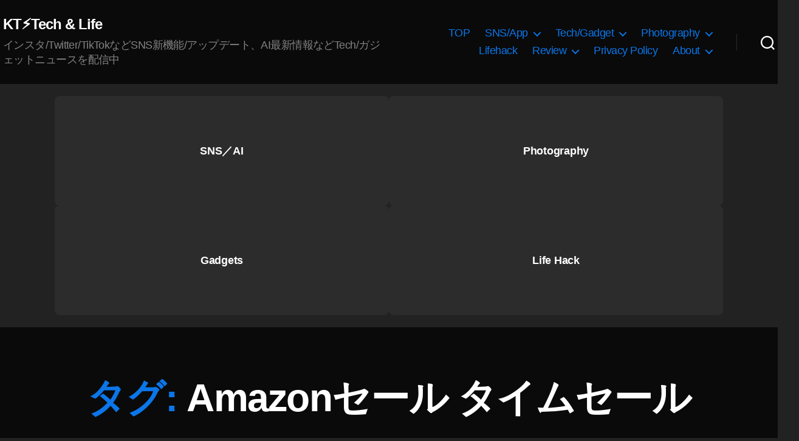

--- FILE ---
content_type: text/html; charset=UTF-8
request_url: https://koukichi-t.com/tag/amazon%E3%82%BB%E3%83%BC%E3%83%AB-%E3%82%BF%E3%82%A4%E3%83%A0%E3%82%BB%E3%83%BC%E3%83%AB
body_size: 22897
content:
<!DOCTYPE html><html class="no-js" lang="ja"><head><meta charset="UTF-8"><meta name="viewport" content="width=device-width, initial-scale=1.0" ><link rel="profile" href="https://gmpg.org/xfn/11"> <script type="application/ld+json">{
     "@context": "https://schema.org/",
     "@type": "WebPage",
     "name": "Koukichi Takahashi Photography インスタTwitterの情報屋",
     "speakable":
     {
      "@type": "SpeakableSpecification",
      "xpath": [
        "/html/head/title",
        "/html/head/meta[@name='description']/@content"
        ]
      },
     "url": "https://koukichi-t.com/tag/amazon%E3%82%BB%E3%83%BC%E3%83%AB-%E3%82%BF%E3%82%A4%E3%83%A0%E3%82%BB%E3%83%BC%E3%83%AB"
     }</script><meta name='robots' content='index, follow, max-image-preview:large, max-snippet:-1, max-video-preview:-1' /><meta name="google-site-verification" content="LJ2xr6UZiY3pTisaAk2_8i8c_4_kib7OioGevjSaodQ" /><link type="text/css" media="all" href="https://koukichi-t.com/wp-content/cache/wpsol-minification/css/wpsol_972ebc0541dc98b7dea9b2ed277a9d26.css" rel="stylesheet" /><title>Amazonセール タイムセール - KT⚡️Tech &amp; Life</title><link rel="canonical" href="https://koukichi-t.com/tag/amazonセール-タイムセール" /><meta property="og:locale" content="ja_JP" /><meta property="og:type" content="article" /><meta property="og:title" content="Amazonセール タイムセール - KT⚡️Tech &amp; Life" /><meta property="og:url" content="https://koukichi-t.com/tag/amazonセール-タイムセール" /><meta property="og:site_name" content="KT⚡️Tech &amp; Life" /><meta property="og:image" content="https://koukichi-t.com/wp-content/uploads/2022/05/Koukichi-Takahashi-Photography-.png" /><meta property="og:image:width" content="1200" /><meta property="og:image:height" content="670" /><meta property="og:image:type" content="image/png" /><meta name="twitter:card" content="summary_large_image" /><meta name="twitter:site" content="@Koukichi_T" /><link rel='dns-prefetch' href='//stats.wp.com' /><link rel='dns-prefetch' href='//v0.wordpress.com' /><link rel="alternate" type="application/rss+xml" title="KT⚡️Tech &amp; Life &raquo; フィード" href="https://koukichi-t.com/feed" /><link rel="alternate" type="application/rss+xml" title="KT⚡️Tech &amp; Life &raquo; コメントフィード" href="https://koukichi-t.com/comments/feed" /><link rel="alternate" type="application/rss+xml" title="KT⚡️Tech &amp; Life &raquo; Amazonセール タイムセール タグのフィード" href="https://koukichi-t.com/tag/amazon%e3%82%bb%e3%83%bc%e3%83%ab-%e3%82%bf%e3%82%a4%e3%83%a0%e3%82%bb%e3%83%bc%e3%83%ab/feed" /> <script>window._wpemojiSettings = {"baseUrl":"https:\/\/s.w.org\/images\/core\/emoji\/15.0.3\/72x72\/","ext":".png","svgUrl":"https:\/\/s.w.org\/images\/core\/emoji\/15.0.3\/svg\/","svgExt":".svg","source":{"concatemoji":"https:\/\/koukichi-t.com\/wp-includes\/js\/wp-emoji-release.min.js?ver=6.6.4"}};
/*! This file is auto-generated */
!function(i,n){var o,s,e;function c(e){try{var t={supportTests:e,timestamp:(new Date).valueOf()};sessionStorage.setItem(o,JSON.stringify(t))}catch(e){}}function p(e,t,n){e.clearRect(0,0,e.canvas.width,e.canvas.height),e.fillText(t,0,0);var t=new Uint32Array(e.getImageData(0,0,e.canvas.width,e.canvas.height).data),r=(e.clearRect(0,0,e.canvas.width,e.canvas.height),e.fillText(n,0,0),new Uint32Array(e.getImageData(0,0,e.canvas.width,e.canvas.height).data));return t.every(function(e,t){return e===r[t]})}function u(e,t,n){switch(t){case"flag":return n(e,"\ud83c\udff3\ufe0f\u200d\u26a7\ufe0f","\ud83c\udff3\ufe0f\u200b\u26a7\ufe0f")?!1:!n(e,"\ud83c\uddfa\ud83c\uddf3","\ud83c\uddfa\u200b\ud83c\uddf3")&&!n(e,"\ud83c\udff4\udb40\udc67\udb40\udc62\udb40\udc65\udb40\udc6e\udb40\udc67\udb40\udc7f","\ud83c\udff4\u200b\udb40\udc67\u200b\udb40\udc62\u200b\udb40\udc65\u200b\udb40\udc6e\u200b\udb40\udc67\u200b\udb40\udc7f");case"emoji":return!n(e,"\ud83d\udc26\u200d\u2b1b","\ud83d\udc26\u200b\u2b1b")}return!1}function f(e,t,n){var r="undefined"!=typeof WorkerGlobalScope&&self instanceof WorkerGlobalScope?new OffscreenCanvas(300,150):i.createElement("canvas"),a=r.getContext("2d",{willReadFrequently:!0}),o=(a.textBaseline="top",a.font="600 32px Arial",{});return e.forEach(function(e){o[e]=t(a,e,n)}),o}function t(e){var t=i.createElement("script");t.src=e,t.defer=!0,i.head.appendChild(t)}"undefined"!=typeof Promise&&(o="wpEmojiSettingsSupports",s=["flag","emoji"],n.supports={everything:!0,everythingExceptFlag:!0},e=new Promise(function(e){i.addEventListener("DOMContentLoaded",e,{once:!0})}),new Promise(function(t){var n=function(){try{var e=JSON.parse(sessionStorage.getItem(o));if("object"==typeof e&&"number"==typeof e.timestamp&&(new Date).valueOf()<e.timestamp+604800&&"object"==typeof e.supportTests)return e.supportTests}catch(e){}return null}();if(!n){if("undefined"!=typeof Worker&&"undefined"!=typeof OffscreenCanvas&&"undefined"!=typeof URL&&URL.createObjectURL&&"undefined"!=typeof Blob)try{var e="postMessage("+f.toString()+"("+[JSON.stringify(s),u.toString(),p.toString()].join(",")+"));",r=new Blob([e],{type:"text/javascript"}),a=new Worker(URL.createObjectURL(r),{name:"wpTestEmojiSupports"});return void(a.onmessage=function(e){c(n=e.data),a.terminate(),t(n)})}catch(e){}c(n=f(s,u,p))}t(n)}).then(function(e){for(var t in e)n.supports[t]=e[t],n.supports.everything=n.supports.everything&&n.supports[t],"flag"!==t&&(n.supports.everythingExceptFlag=n.supports.everythingExceptFlag&&n.supports[t]);n.supports.everythingExceptFlag=n.supports.everythingExceptFlag&&!n.supports.flag,n.DOMReady=!1,n.readyCallback=function(){n.DOMReady=!0}}).then(function(){return e}).then(function(){var e;n.supports.everything||(n.readyCallback(),(e=n.source||{}).concatemoji?t(e.concatemoji):e.wpemoji&&e.twemoji&&(t(e.twemoji),t(e.wpemoji)))}))}((window,document),window._wpemojiSettings);</script> <link rel='stylesheet' id='twentytwenty-print-style-css' href='https://koukichi-t.com/wp-content/themes/twentytwenty/print.css' media='print' /> <script src="https://koukichi-t.com/wp-includes/js/jquery/jquery.min.js" id="jquery-core-js"></script> <script src="https://koukichi-t.com/wp-includes/js/jquery/jquery-migrate.min.js" id="jquery-migrate-js"></script> <script src="https://koukichi-t.com/wp-content/plugins/amazon-polly/public/js/amazonpolly-public.js" id="amazonpolly-js"></script> <script src="https://koukichi-t.com/wp-content/plugins/wp-user-avatar/assets/flatpickr/flatpickr.min.js" id="ppress-flatpickr-js"></script> <script src="https://koukichi-t.com/wp-content/plugins/wp-user-avatar/assets/select2/select2.min.js" id="ppress-select2-js"></script> <script src="https://koukichi-t.com/wp-content/themes/twentytwenty/assets/js/index.js" id="twentytwenty-js-js" async></script> <script id="foobox-free-min-js-before">/* Run FooBox FREE (v2.7.41) */
var FOOBOX = window.FOOBOX = {
	ready: true,
	disableOthers: false,
	o: {wordpress: { enabled: true }, countMessage:'image %index of %total', captions: { dataTitle: ["captionTitle","title"], dataDesc: ["captionDesc","description"] }, rel: '', excludes:'.fbx-link,.nofoobox,.nolightbox,a[href*="pinterest.com/pin/create/button/"]', affiliate : { enabled: false }},
	selectors: [
		".foogallery-container.foogallery-lightbox-foobox", ".foogallery-container.foogallery-lightbox-foobox-free", ".gallery", ".wp-block-gallery", ".wp-caption", ".wp-block-image", "a:has(img[class*=wp-image-])", ".post a:has(img[class*=wp-image-])", ".foobox"
	],
	pre: function( $ ){
		// Custom JavaScript (Pre)
		
	},
	post: function( $ ){
		// Custom JavaScript (Post)
		
		// Custom Captions Code
		
	},
	custom: function( $ ){
		// Custom Extra JS
		
	}
};</script> <script src="https://koukichi-t.com/wp-content/plugins/foobox-image-lightbox/free/js/foobox.free.min.js" id="foobox-free-min-js"></script> <link rel="https://api.w.org/" href="https://koukichi-t.com/wp-json/" /><link rel="alternate" title="JSON" type="application/json" href="https://koukichi-t.com/wp-json/wp/v2/tags/8990" /><link rel="EditURI" type="application/rsd+xml" title="RSD" href="https://koukichi-t.com/xmlrpc.php?rsd" /><meta name="generator" content="WordPress 6.6.4" /> <script type="text/javascript">(function(url){
	if(/(?:Chrome\/26\.0\.1410\.63 Safari\/537\.31|WordfenceTestMonBot)/.test(navigator.userAgent)){ return; }
	var addEvent = function(evt, handler) {
		if (window.addEventListener) {
			document.addEventListener(evt, handler, false);
		} else if (window.attachEvent) {
			document.attachEvent('on' + evt, handler);
		}
	};
	var removeEvent = function(evt, handler) {
		if (window.removeEventListener) {
			document.removeEventListener(evt, handler, false);
		} else if (window.detachEvent) {
			document.detachEvent('on' + evt, handler);
		}
	};
	var evts = 'contextmenu dblclick drag dragend dragenter dragleave dragover dragstart drop keydown keypress keyup mousedown mousemove mouseout mouseover mouseup mousewheel scroll'.split(' ');
	var logHuman = function() {
		if (window.wfLogHumanRan) { return; }
		window.wfLogHumanRan = true;
		var wfscr = document.createElement('script');
		wfscr.type = 'text/javascript';
		wfscr.async = true;
		wfscr.src = url + '&r=' + Math.random();
		(document.getElementsByTagName('head')[0]||document.getElementsByTagName('body')[0]).appendChild(wfscr);
		for (var i = 0; i < evts.length; i++) {
			removeEvent(evts[i], logHuman);
		}
	};
	for (var i = 0; i < evts.length; i++) {
		addEvent(evts[i], logHuman);
	}
})('//koukichi-t.com/?wordfence_lh=1&hid=1ADD7D8FDC4EC344FCBD899B3AA15B4F');</script> <link hreflang="ja" href="https://koukichi-t.com/ja/tag/amazon%E3%82%BB%E3%83%BC%E3%83%AB-%E3%82%BF%E3%82%A4%E3%83%A0%E3%82%BB%E3%83%BC%E3%83%AB" rel="alternate" /><link hreflang="en" href="https://koukichi-t.com/en/tag/amazon%E3%82%BB%E3%83%BC%E3%83%AB-%E3%82%BF%E3%82%A4%E3%83%A0%E3%82%BB%E3%83%BC%E3%83%AB" rel="alternate" /><link hreflang="x-default" href="https://koukichi-t.com/tag/amazon%E3%82%BB%E3%83%BC%E3%83%AB-%E3%82%BF%E3%82%A4%E3%83%A0%E3%82%BB%E3%83%BC%E3%83%AB" rel="alternate" /><meta name="generator" content="qTranslate-X 3.4.6.8" /> <script>document.documentElement.className = document.documentElement.className.replace( 'no-js', 'js' );</script> <script type="application/ld+json" class="saswp-schema-markup-output">[{"@context":"https:\/\/schema.org\/","@type":"CollectionPage","@id":"https:\/\/koukichi-t.com\/tag\/amazon%e3%82%bb%e3%83%bc%e3%83%ab-%e3%82%bf%e3%82%a4%e3%83%a0%e3%82%bb%e3%83%bc%e3%83%ab#CollectionPage","headline":"Amazon\u30bb\u30fc\u30eb \u30bf\u30a4\u30e0\u30bb\u30fc\u30eb","description":"","url":"https:\/\/koukichi-t.com\/tag\/amazon%e3%82%bb%e3%83%bc%e3%83%ab-%e3%82%bf%e3%82%a4%e3%83%a0%e3%82%bb%e3%83%bc%e3%83%ab","hasPart":[{"@type":"Article","headline":"Amazon\u30d7\u30e9\u30a4\u30e0\u30c7\u30fc\u300c\u30ec\u30b4(LEGO)\u30bf\u30a4\u30e0\u30bb\u30fc\u30eb\u300d\u76ee\u7389\u5546\u54c1\u307e\u3068\u3081\uff01\u30b9\u30bf\u30fc\u30fb\u30a6\u30a9\u30fc\u30ba\/\u30c7\u30a3\u30ba\u30cb\u30fc\u30d7\u30ea\u30f3\u30bb\u30b9\u30b7\u30ea\u30fc\u30ba\u5bfe\u8c61\u3002\u307e\u3068\u3081\u8cb7\u3044\u306e\u30c1\u30e3\u30f3\u30b9\uff01\u30a2\u30de\u30be\u30f3\u5927\u30bb\u30fc\u30eb\u5272\u5f15\u6700\u65b0\u60c5\u5831 2019\u5e747\u670815\u65e5","url":"https:\/\/koukichi-t.com\/archives\/16045","datePublished":"2019-07-15T11:38:28+00:00","dateModified":"2019-07-15T18:29:08+00:00","mainEntityOfPage":"https:\/\/koukichi-t.com\/archives\/16045","author":{"@type":"Person","name":"Koukichi Takahashi","description":"Twitter\u5e38\u99d0\u3002\u30b9\u30c8\u30c3\u30af\u30d5\u30a9\u30c8\u30b0\u30e9\u30d5\u30a1\u30fc\/\u30d6\u30ed\u30ac\u30fc\u3002\u30a4\u30f3\u30b9\u30bf\u30b0\u30e9\u30e0\/Twitter\u3092\u4e2d\u5fc3\u306bSNS\u306e\u65b0\u6a5f\u80fd\/\u30a2\u30c3\u30d7\u30c7\u30fc\u30c8\u6700\u65b0\u60c5\u5831\u3092\u914d\u4fe1\u4e2d\uff01\u5199\u771f\u7d20\u6750\u306fEyeEm\/Getty Images\/\u30a4\u30e1\u30fc\u30b8\u30ca\u30d3\/Adobe Stock\/\u30b9\u30ca\u30c3\u30d7\u30de\u30fc\u30c8\u306a\u3069\u3067\u8ca9\u58f2\u4e2d\u3067\u3059\u3002\u305d\u306e\u4ed6\u5404\u7a2e\u88fd\u54c1\u672c\u97f3\u30ec\u30d3\u30e5\u30fc\u63b2\u8f09\u3002","url":"https:\/\/koukichi-t.com\/archives\/author\/kt-pics","sameAs":["https:\/\/podcast.koukichi-t.com\/","https:\/\/www.facebook.com\/koukichi.takahashi.photography\/","Koukichi_T","https:\/\/www.instagram.com\/kt.pics","https:\/\/www.pinterest.jp\/koukichiTpics\/","https:\/\/www.youtube.com\/channel\/UCkDwn4gZY8VYHAxCkHynTWw"]},"publisher":{"@type":"Organization","name":"Koukichi Takahashi Photography","url":"https:\/\/koukichi-t.com","logo":{"@type":"ImageObject","url":"https:\/\/koukichi-t.com\/wp-content\/uploads\/2019\/07\/3CA91A14-8B50-4F9D-96E1-4892E86E5DB3.gif","width":300,"height":100}},"image":[{"@type":"ImageObject","@id":"https:\/\/koukichi-t.com\/archives\/16045#primaryimage","url":"https:\/\/koukichi-t.com\/wp-content\/uploads\/2019\/07\/Amazon\u30d7\u30e9\u30a4\u30e0\u30c7\u30fc\u300c\u30ec\u30b4LEGO\u30bf\u30a4\u30e0\u30bb\u30fc\u30eb\u300d\u76ee\u7389\u5546\u54c1\u307e\u3068\u3081\uff01\u30c7\u30a3\u30ba\u30cb\u30fc\u30d7\u30ea\u30f3\u30bb\u30b9\u30b7\u30ea\u30fc\u30ba\u5bfe\u8c61\u3002\u307e\u3068\u3081\u8cb7\u3044\u306e\u30c1\u30e3\u30f3\u30b9\uff01\u30a2\u30de\u30be\u30f3\u5927\u30bb\u30fc\u30eb\u5272\u5f15\u6700\u65b0\u60c5\u5831-2019\u5e747\u670815-1200x720.jpeg","width":"1200","height":"720"}]}]},

{"@context":"https:\/\/schema.org\/","@graph":[{"@context":"https:\/\/schema.org\/","@type":"SiteNavigationElement","@id":"https:\/\/koukichi-t.com\/#top","name":"TOP","url":"https:\/\/koukichi-t.com\/"},{"@context":"https:\/\/schema.org\/","@type":"SiteNavigationElement","@id":"https:\/\/koukichi-t.com\/#sns-app","name":"[:ja]SNS\/App[:en]SNS\/\u30a2\u30d7\u30ea[:]","url":"http:\/\/koukichi-t.com\/"},{"@context":"https:\/\/schema.org\/","@type":"SiteNavigationElement","@id":"https:\/\/koukichi-t.com\/#instagram","name":"[:ja]Instagram[:en]Instagram(\u30a4\u30f3\u30b9\u30bf\u30b0\u30e9\u30e0)[:]","url":"https:\/\/koukichi-t.com\/cat\/instagram"},{"@context":"https:\/\/schema.org\/","@type":"SiteNavigationElement","@id":"https:\/\/koukichi-t.com\/#%e3%83%95%e3%82%a7%e3%82%a4%e3%82%b9%e3%83%95%e3%82%a3%e3%83%ab%e3%82%bf%e3%83%bc%e3%82%ab%e3%83%a1%e3%83%a9%e3%82%a8%e3%83%95%e3%82%a7%e3%82%af%e3%83%88-ar%e3%82%a8%e3%83%95%e3%82%a7%e3%82%af","name":"[:ja]\u30d5\u30a7\u30a4\u30b9\u30d5\u30a3\u30eb\u30bf\u30fc(\u30ab\u30e1\u30e9\u30a8\u30d5\u30a7\u30af\u30c8\/AR\u30a8\u30d5\u30a7\u30af\u30c8)[:en]\u30a4\u30f3\u30b9\u30bf\u30b0\u30e9\u30e0 \u30d5\u30a7\u30a4\u30b9\u30d5\u30a3\u30eb\u30bf\u30fc(\u30ab\u30e1\u30e9\u30a8\u30d5\u30a7\u30af\u30c8\/AR\u30a8\u30d5\u30a7\u30af\u30c8)[:]","url":"https:\/\/koukichi-t.com\/cat\/instagram\/%e3%82%a4%e3%83%b3%e3%82%b9%e3%82%bf%e3%82%b0%e3%83%a9%e3%83%a0-%e3%82%b9%e3%83%88%e3%83%bc%e3%83%aa%e3%83%bc%e3%82%ba\/%e3%82%a4%e3%83%b3%e3%82%b9%e3%82%bf%e3%82%b0%e3%83%a9%e3%83%a0-%e3%83%95%e3%82%a7%e3%82%a4%e3%82%b9%e3%83%95%e3%82%a3%e3%83%ab%e3%82%bf%e3%83%bc%e3%82%ab%e3%83%a1%e3%83%a9%e3%82%a8%e3%83%95%e3%82%a7"},{"@context":"https:\/\/schema.org\/","@type":"SiteNavigationElement","@id":"https:\/\/koukichi-t.com\/#%e3%82%b7%e3%83%a7%e3%83%83%e3%83%94%e3%83%b3%e3%82%b0%e6%a9%9f%e8%83%bd-shop-now","name":"[:ja]\u30b7\u30e7\u30c3\u30d4\u30f3\u30b0\u6a5f\u80fd Shop Now[:en]\u30a4\u30f3\u30b9\u30bf\u30b0\u30e9\u30e0 \u30b7\u30e7\u30c3\u30d4\u30f3\u30b0\u6a5f\u80fd[:]","url":"https:\/\/koukichi-t.com\/cat\/instagram\/instagram-business-marketing-news\/%e3%82%a4%e3%83%b3%e3%82%b9%e3%82%bf%e3%82%b0%e3%83%a9%e3%83%a0-%e3%82%b7%e3%83%a7%e3%83%83%e3%83%94%e3%83%b3%e3%82%b0%e6%a9%9f%e8%83%bd"},{"@context":"https:\/\/schema.org\/","@type":"SiteNavigationElement","@id":"https:\/\/koukichi-t.com\/#%e3%82%bb%e3%82%ad%e3%83%a5%e3%83%aa%e3%83%86%e3%82%a3-%e3%83%97%e3%83%a9%e3%82%a4%e3%83%90%e3%82%b7%e3%83%bc%e9%96%a2%e9%80%a3","name":"[:ja]\u30bb\u30ad\u30e5\u30ea\u30c6\u30a3\/\u30d7\u30e9\u30a4\u30d0\u30b7\u30fc\u95a2\u9023[:en]\u30a4\u30f3\u30b9\u30bf\u30b0\u30e9\u30e0 \u30bb\u30ad\u30e5\u30ea\u30c6\u30a3\/\u30d7\u30e9\u30a4\u30d0\u30b7\u30fc\u95a2\u9023[:]","url":"https:\/\/koukichi-t.com\/cat\/instagram\/%e3%82%a4%e3%83%b3%e3%82%b9%e3%82%bf%e3%82%b0%e3%83%a9%e3%83%a0-%e3%82%bb%e3%82%ad%e3%83%a5%e3%83%aa%e3%83%86%e3%82%a3-%e3%83%97%e3%83%a9%e3%82%a4%e3%83%90%e3%82%b7%e3%83%bc%e9%96%a2%e9%80%a3"},{"@context":"https:\/\/schema.org\/","@type":"SiteNavigationElement","@id":"https:\/\/koukichi-t.com\/#%e8%b6%b3%e8%b7%a1-%e8%ba%ab%e3%83%90%e3%83%ac-%e7%89%b9%e5%ae%9a%e7%b3%bb%e3%83%bb%e6%b3%a8%e6%84%8f%e6%a9%9f%e8%83%bd","name":"[:ja]\u8db3\u8de1\/\u8eab\u30d0\u30ec\/\u7279\u5b9a\u7cfb\u30fb\u6ce8\u610f\u6a5f\u80fd[:en]\u30a4\u30f3\u30b9\u30bf\u30b0\u30e9\u30e0 \u8db3\u8de1\/\u8eab\u30d0\u30ec\/\u7279\u5b9a\u7cfb\u30fb\u6ce8\u610f\u6a5f\u80fd[:]","url":"https:\/\/koukichi-t.com\/cat\/instagram\/%e3%82%a4%e3%83%b3%e3%82%b9%e3%82%bf%e3%82%b0%e3%83%a9%e3%83%a0-%e3%82%bb%e3%82%ad%e3%83%a5%e3%83%aa%e3%83%86%e3%82%a3-%e3%83%97%e3%83%a9%e3%82%a4%e3%83%90%e3%82%b7%e3%83%bc%e9%96%a2%e9%80%a3\/%e3%82%a4%e3%83%b3%e3%82%b9%e3%82%bf%e3%82%b0%e3%83%a9%e3%83%a0-%e8%b6%b3%e8%b7%a1-%e8%ba%ab%e3%83%90%e3%83%ac-%e7%89%b9%e5%ae%9a%e7%b3%bb%e3%83%bb%e6%b3%a8%e6%84%8f%e6%a9%9f%e8%83%bd"},{"@context":"https:\/\/schema.org\/","@type":"SiteNavigationElement","@id":"https:\/\/koukichi-t.com\/#%e3%82%a4%e3%83%b3%e3%82%b9%e3%82%bf%e3%82%b0%e3%83%a9%e3%83%a0-%e3%83%93%e3%82%b8%e3%83%8d%e3%82%b9-%e3%83%9e%e3%83%bc%e3%82%b1%e3%83%86%e3%82%a3%e3%83%b3%e3%82%b0%e5%90%91%e3%81%91%e6%83%85%e5%a0%b1","name":"\u30a4\u30f3\u30b9\u30bf\u30b0\u30e9\u30e0 \u30d3\u30b8\u30cd\u30b9\/\u30de\u30fc\u30b1\u30c6\u30a3\u30f3\u30b0\u5411\u3051\u60c5\u5831","url":"https:\/\/koukichi-t.com\/cat\/instagram\/instagram-business-marketing-news"},{"@context":"https:\/\/schema.org\/","@type":"SiteNavigationElement","@id":"https:\/\/koukichi-t.com\/#twitter","name":"Twitter","url":"https:\/\/koukichi-t.com\/cat\/twitter"},{"@context":"https:\/\/schema.org\/","@type":"SiteNavigationElement","@id":"https:\/\/koukichi-t.com\/#facebook","name":"Facebook","url":"https:\/\/koukichi-t.com\/cat\/facebook"},{"@context":"https:\/\/schema.org\/","@type":"SiteNavigationElement","@id":"https:\/\/koukichi-t.com\/#snapchat","name":"Snapchat","url":"https:\/\/koukichi-t.com\/cat\/snapchat"},{"@context":"https:\/\/schema.org\/","@type":"SiteNavigationElement","@id":"https:\/\/koukichi-t.com\/#adobe","name":"Adobe","url":"https:\/\/koukichi-t.com\/cat\/adobe"},{"@context":"https:\/\/schema.org\/","@type":"SiteNavigationElement","@id":"https:\/\/koukichi-t.com\/#pinterest","name":"PInterest","url":"https:\/\/koukichi-t.com\/cat\/pinterest"},{"@context":"https:\/\/schema.org\/","@type":"SiteNavigationElement","@id":"https:\/\/koukichi-t.com\/#indahash","name":"Indahash","url":"https:\/\/koukichi-t.com\/cat\/indahash"},{"@context":"https:\/\/schema.org\/","@type":"SiteNavigationElement","@id":"https:\/\/koukichi-t.com\/#shopify%e3%82%b7%e3%83%a7%e3%83%83%e3%83%94%e3%83%95%e3%82%a1%e3%82%a4","name":"Shopify(\u30b7\u30e7\u30c3\u30d4\u30d5\u30a1\u30a4)","url":"https:\/\/koukichi-t.com\/cat\/shopify%e3%82%b7%e3%83%a7%e3%83%83%e3%83%94%e3%83%95%e3%82%a1%e3%82%a4"},{"@context":"https:\/\/schema.org\/","@type":"SiteNavigationElement","@id":"https:\/\/koukichi-t.com\/#wordpress","name":"Wordpress","url":"https:\/\/koukichi-t.com\/cat\/wordpress"},{"@context":"https:\/\/schema.org\/","@type":"SiteNavigationElement","@id":"https:\/\/koukichi-t.com\/#tech-gadget","name":"[:ja]Tech\/Gadget[:en]\u30ac\u30b8\u30a7\u30c3\u30c8\/Tech\/GAFA[:]","url":"https:\/\/koukichi-t.com\/"},{"@context":"https:\/\/schema.org\/","@type":"SiteNavigationElement","@id":"https:\/\/koukichi-t.com\/#%e3%82%ab%e3%83%a1%e3%83%a9","name":"\u30ab\u30e1\u30e9","url":"https:\/\/koukichi-t.com\/cat\/cameralens"},{"@context":"https:\/\/schema.org\/","@type":"SiteNavigationElement","@id":"https:\/\/koukichi-t.com\/#apple","name":"Apple","url":"https:\/\/koukichi-t.com\/cat\/apple"},{"@context":"https:\/\/schema.org\/","@type":"SiteNavigationElement","@id":"https:\/\/koukichi-t.com\/#microsoft%e3%83%9e%e3%82%a4%e3%82%af%e3%83%ad%e3%82%bd%e3%83%95%e3%83%88","name":"Microsoft(\u30de\u30a4\u30af\u30ed\u30bd\u30d5\u30c8)","url":"https:\/\/koukichi-t.com\/cat\/microsoft%e3%83%9e%e3%82%a4%e3%82%af%e3%83%ad%e3%82%bd%e3%83%95%e3%83%88"},{"@context":"https:\/\/schema.org\/","@type":"SiteNavigationElement","@id":"https:\/\/koukichi-t.com\/#google","name":"Google","url":"https:\/\/koukichi-t.com\/cat\/google"},{"@context":"https:\/\/schema.org\/","@type":"SiteNavigationElement","@id":"https:\/\/koukichi-t.com\/#photography","name":"[:ja]Photography[:en]\u5199\u771f[:]","url":"https:\/\/koukichi-t.com"},{"@context":"https:\/\/schema.org\/","@type":"SiteNavigationElement","@id":"https:\/\/koukichi-t.com\/#portfolio","name":"Portfolio","url":"https:\/\/koukichi-t.com\/portfolio"},{"@context":"https:\/\/schema.org\/","@type":"SiteNavigationElement","@id":"https:\/\/koukichi-t.com\/#%e3%82%b9%e3%83%88%e3%83%83%e3%82%af%e3%83%95%e3%82%a9%e3%83%88-%e5%86%99%e7%9c%9f%e8%b2%a9%e5%a3%b2","name":"\u30b9\u30c8\u30c3\u30af\u30d5\u30a9\u30c8\/\u5199\u771f\u8ca9\u58f2","url":"https:\/\/koukichi-t.com\/stockphotos"},{"@context":"https:\/\/schema.org\/","@type":"SiteNavigationElement","@id":"https:\/\/koukichi-t.com\/#eyeem%e3%82%a2%e3%82%a4%e3%82%a8%e3%83%a0","name":"[:ja]EyeEm(\u30a2\u30a4\u30a8\u30e0)[:en]EyeEm[:]","url":"https:\/\/koukichi-t.com\/cat\/stockphotos\/eyeem"},{"@context":"https:\/\/schema.org\/","@type":"SiteNavigationElement","@id":"https:\/\/koukichi-t.com\/#getty-images%e3%82%b2%e3%83%83%e3%83%86%e3%82%a3%e3%82%a4%e3%83%a1%e3%83%bc%e3%82%b8%e3%82%ba","name":"[:ja]Getty images(\u30b2\u30c3\u30c6\u30a3\u30a4\u30e1\u30fc\u30b8\u30ba)[:en]Getty images[:]","url":"https:\/\/koukichi-t.com\/cat\/stockphotos\/getty-images"},{"@context":"https:\/\/schema.org\/","@type":"SiteNavigationElement","@id":"https:\/\/koukichi-t.com\/#snapmart%e3%82%b9%e3%83%8a%e3%83%83%e3%83%97%e3%83%9e%e3%83%bc%e3%83%88","name":"[:ja]Snapmart(\u30b9\u30ca\u30c3\u30d7\u30de\u30fc\u30c8)[:en]Snapmart[:]","url":"https:\/\/koukichi-t.com\/cat\/stockphotos\/snapmart"},{"@context":"https:\/\/schema.org\/","@type":"SiteNavigationElement","@id":"https:\/\/koukichi-t.com\/#500px","name":"500px","url":"https:\/\/koukichi-t.com\/cat\/stockphotos\/500px"},{"@context":"https:\/\/schema.org\/","@type":"SiteNavigationElement","@id":"https:\/\/koukichi-t.com\/#imagenavi%e3%82%a4%e3%83%a1%e3%83%bc%e3%82%b8%e3%83%8a%e3%83%93","name":"Imagenavi(\u30a4\u30e1\u30fc\u30b8\u30ca\u30d3)","url":"https:\/\/koukichi-t.com\/cat\/stockphotos\/imagenavi%e3%82%a4%e3%83%a1%e3%83%bc%e3%82%b8%e3%83%8a%e3%83%93"},{"@context":"https:\/\/schema.org\/","@type":"SiteNavigationElement","@id":"https:\/\/koukichi-t.com\/#adobe-stock%e3%82%a2%e3%83%89%e3%83%93%e3%82%b9%e3%83%88%e3%83%83%e3%82%af","name":"[:ja]Adobe Stock(\u30a2\u30c9\u30d3\u30b9\u30c8\u30c3\u30af)[:en]Adobe Stock[:]","url":"https:\/\/koukichi-t.com\/cat\/stockphotos\/adobe-stock"},{"@context":"https:\/\/schema.org\/","@type":"SiteNavigationElement","@id":"https:\/\/koukichi-t.com\/#fotolia","name":"Fotolia","url":"https:\/\/koukichi-t.com\/cat\/stockphotos\/fotolia"},{"@context":"https:\/\/schema.org\/","@type":"SiteNavigationElement","@id":"https:\/\/koukichi-t.com\/#pixta","name":"PIXTA","url":"https:\/\/koukichi-t.com\/cat\/stockphotos\/pixta"},{"@context":"https:\/\/schema.org\/","@type":"SiteNavigationElement","@id":"https:\/\/koukichi-t.com\/#foap","name":"FOAP","url":"https:\/\/koukichi-t.com\/cat\/stockphotos\/foap"},{"@context":"https:\/\/schema.org\/","@type":"SiteNavigationElement","@id":"https:\/\/koukichi-t.com\/#motion-elements%e3%83%a2%e3%83%bc%e3%82%b7%e3%83%a7%e3%83%b3%e3%82%a8%e3%83%ac%e3%83%a1%e3%83%b3%e3%83%84","name":"Motion Elements(\u30e2\u30fc\u30b7\u30e7\u30f3\u30a8\u30ec\u30e1\u30f3\u30c4)","url":"https:\/\/koukichi-t.com\/cat\/stockphotos\/motion-elements%e3%83%a2%e3%83%bc%e3%82%b7%e3%83%a7%e3%83%b3%e3%82%a8%e3%83%ac%e3%83%a1%e3%83%b3%e3%83%84"},{"@context":"https:\/\/schema.org\/","@type":"SiteNavigationElement","@id":"https:\/\/koukichi-t.com\/#store","name":"Store","url":"https:\/\/koukichi-t.com\/store"},{"@context":"https:\/\/schema.org\/","@type":"SiteNavigationElement","@id":"https:\/\/koukichi-t.com\/#lifehack","name":"[:ja]Lifehack[:en]\u30e9\u30a4\u30d5\u30cf\u30c3\u30af[:]","url":"https:\/\/koukichi-t.com\/tag\/%e3%83%a9%e3%82%a4%e3%83%95%e3%83%8f%e3%83%83%e3%82%af"},{"@context":"https:\/\/schema.org\/","@type":"SiteNavigationElement","@id":"https:\/\/koukichi-t.com\/#review","name":"[:ja]Review[:en]\u30ec\u30d3\u30e5\u30fc[:]","url":"https:\/\/koukichi-t.com\/archives\/category\/product-impression-review"},{"@context":"https:\/\/schema.org\/","@type":"SiteNavigationElement","@id":"https:\/\/koukichi-t.com\/#dji-osmo-pocket","name":"DJI Osmo Pocket","url":"https:\/\/koukichi-t.com\/cat\/cameralens\/dji\/dji-osmo-pocket"},{"@context":"https:\/\/schema.org\/","@type":"SiteNavigationElement","@id":"https:\/\/koukichi-t.com\/#new-alienware-m17","name":"New ALIENWARE m17","url":"https:\/\/koukichi-t.com\/cat\/product-impression-review\/new-alienware-m17"},{"@context":"https:\/\/schema.org\/","@type":"SiteNavigationElement","@id":"https:\/\/koukichi-t.com\/#dell-xps15-2-in-1","name":"DELL XPS15 2-in-1","url":"https:\/\/koukichi-t.com\/cat\/product-impression-review\/dell-xps15-2-in-1"},{"@context":"https:\/\/schema.org\/","@type":"SiteNavigationElement","@id":"https:\/\/koukichi-t.com\/#dell-xps-13-2-in-1","name":"DELL XPS 13 2-in-1","url":"https:\/\/koukichi-t.com\/cat\/product-impression-review\/dell-xps-13-2-in-1"},{"@context":"https:\/\/schema.org\/","@type":"SiteNavigationElement","@id":"https:\/\/koukichi-t.com\/#surface-go","name":"Surface Go","url":"https:\/\/koukichi-t.com\/cat\/microsoft%e3%83%9e%e3%82%a4%e3%82%af%e3%83%ad%e3%82%bd%e3%83%95%e3%83%88\/surface-go"},{"@context":"https:\/\/schema.org\/","@type":"SiteNavigationElement","@id":"https:\/\/koukichi-t.com\/#surface-studio","name":"Surface Studio","url":"https:\/\/koukichi-t.com\/cat\/microsoft%e3%83%9e%e3%82%a4%e3%82%af%e3%83%ad%e3%82%bd%e3%83%95%e3%83%88\/surface-studio"},{"@context":"https:\/\/schema.org\/","@type":"SiteNavigationElement","@id":"https:\/\/koukichi-t.com\/#easeus-data-recovery-wizard","name":"EaseUS Data Recovery Wizard","url":"https:\/\/koukichi-t.com\/cat\/product-impression-review\/easeus-data-recovery-wizard"},{"@context":"https:\/\/schema.org\/","@type":"SiteNavigationElement","@id":"https:\/\/koukichi-t.com\/#privacy-policy","name":"Privacy Policy","url":"https:\/\/koukichi-t.com\/privacy-policy"},{"@context":"https:\/\/schema.org\/","@type":"SiteNavigationElement","@id":"https:\/\/koukichi-t.com\/#about","name":"About","url":"https:\/\/koukichi-t.com\/about"},{"@context":"https:\/\/schema.org\/","@type":"SiteNavigationElement","@id":"https:\/\/koukichi-t.com\/#diary","name":"Diary","url":"https:\/\/koukichi-t.com\/cat\/diary"},{"@context":"https:\/\/schema.org\/","@type":"SiteNavigationElement","@id":"https:\/\/koukichi-t.com\/#results-awards","name":"Results\/Awards","url":"https:\/\/koukichi-t.com\/record-of-awards"},{"@context":"https:\/\/schema.org\/","@type":"SiteNavigationElement","@id":"https:\/\/koukichi-t.com\/#contact","name":"Contact","url":"https:\/\/koukichi-t.com\/contact"},{"@context":"https:\/\/schema.org\/","@type":"SiteNavigationElement","@id":"https:\/\/koukichi-t.com\/#sitemap","name":"Sitemap","url":"https:\/\/koukichi-t.com\/sitemap"}]},

{"@context":"https:\/\/schema.org\/","@type":"BreadcrumbList","@id":"https:\/\/koukichi-t.com\/tag\/amazon%e3%82%bb%e3%83%bc%e3%83%ab-%e3%82%bf%e3%82%a4%e3%83%a0%e3%82%bb%e3%83%bc%e3%83%ab#breadcrumb","itemListElement":[{"@type":"ListItem","position":1,"item":{"@id":"https:\/\/koukichi-t.com","name":"KT\u26a1\ufe0fTech &amp; Life"}},{"@type":"ListItem","position":2,"item":{"@id":"https:\/\/koukichi-t.com\/tag\/amazon%e3%82%bb%e3%83%bc%e3%83%ab-%e3%82%bf%e3%82%a4%e3%83%a0%e3%82%bb%e3%83%bc%e3%83%ab","name":"Amazon\u30bb\u30fc\u30eb \u30bf\u30a4\u30e0\u30bb\u30fc\u30eb"}}]}]</script> <link rel="icon" href="https://koukichi-t.com/wp-content/uploads/2019/05/cropped-koukichi_t.ico" sizes="32x32" /><link rel="icon" href="https://koukichi-t.com/wp-content/uploads/2019/05/cropped-koukichi_t.ico" sizes="192x192" /><link rel="apple-touch-icon" href="https://koukichi-t.com/wp-content/uploads/2019/05/cropped-koukichi_t.ico" /><meta name="msapplication-TileImage" content="https://koukichi-t.com/wp-content/uploads/2019/05/cropped-koukichi_t.ico" />  <script async src="https://www.googletagmanager.com/gtag/js?id=UA-88013283-2"></script> <script>window.dataLayer = window.dataLayer || [];
  function gtag(){dataLayer.push(arguments);}
  gtag('js', new Date());

  gtag('config', 'UA-88013283-2');</script>  <script async src="https://pagead2.googlesyndication.com/pagead/js/adsbygoogle.js?client=ca-pub-1545812373113866"
     crossorigin="anonymous"></script>  <script src="//statics.a8.net/a8link/a8linkmgr.js"></script> <script>a8linkmgr({
    "config_id": "Xq9aw6n7AtMq6qAUEO7W"
  });</script> </head><body class="archive tag tag-amazon- tag-8990 custom-background wp-embed-responsive enable-search-modal has-no-pagination showing-comments hide-avatars footer-top-visible categories-hidden tags-hidden author-hidden"><a class="skip-link screen-reader-text" href="#site-content">コンテンツへスキップ</a><header id="site-header" class="header-footer-group"><div class="header-inner section-inner"><div class="header-titles-wrapper"> <button class="toggle search-toggle mobile-search-toggle" data-toggle-target=".search-modal" data-toggle-body-class="showing-search-modal" data-set-focus=".search-modal .search-field" aria-expanded="false"> <span class="toggle-inner"> <span class="toggle-icon"> <svg class="svg-icon" aria-hidden="true" role="img" focusable="false" xmlns="http://www.w3.org/2000/svg" width="23" height="23" viewBox="0 0 23 23"><path d="M38.710696,48.0601792 L43,52.3494831 L41.3494831,54 L37.0601792,49.710696 C35.2632422,51.1481185 32.9839107,52.0076499 30.5038249,52.0076499 C24.7027226,52.0076499 20,47.3049272 20,41.5038249 C20,35.7027226 24.7027226,31 30.5038249,31 C36.3049272,31 41.0076499,35.7027226 41.0076499,41.5038249 C41.0076499,43.9839107 40.1481185,46.2632422 38.710696,48.0601792 Z M36.3875844,47.1716785 C37.8030221,45.7026647 38.6734666,43.7048964 38.6734666,41.5038249 C38.6734666,36.9918565 35.0157934,33.3341833 30.5038249,33.3341833 C25.9918565,33.3341833 22.3341833,36.9918565 22.3341833,41.5038249 C22.3341833,46.0157934 25.9918565,49.6734666 30.5038249,49.6734666 C32.7048964,49.6734666 34.7026647,48.8030221 36.1716785,47.3875844 C36.2023931,47.347638 36.2360451,47.3092237 36.2726343,47.2726343 C36.3092237,47.2360451 36.347638,47.2023931 36.3875844,47.1716785 Z" transform="translate(-20 -31)" /></svg> </span> <span class="toggle-text">検索</span> </span> </button><div class="header-titles"><div class="site-title faux-heading"><a href="https://koukichi-t.com/">KT⚡️Tech &amp; Life</a></div><div class="site-description">インスタ/Twitter/TikTokなどSNS新機能/アップデート、AI最新情報などTech/ガジェットニュースを配信中</div></div><button class="toggle nav-toggle mobile-nav-toggle" data-toggle-target=".menu-modal"  data-toggle-body-class="showing-menu-modal" aria-expanded="false" data-set-focus=".close-nav-toggle"> <span class="toggle-inner"> <span class="toggle-icon"> <svg class="svg-icon" aria-hidden="true" role="img" focusable="false" xmlns="http://www.w3.org/2000/svg" width="26" height="7" viewBox="0 0 26 7"><path fill-rule="evenodd" d="M332.5,45 C330.567003,45 329,43.4329966 329,41.5 C329,39.5670034 330.567003,38 332.5,38 C334.432997,38 336,39.5670034 336,41.5 C336,43.4329966 334.432997,45 332.5,45 Z M342,45 C340.067003,45 338.5,43.4329966 338.5,41.5 C338.5,39.5670034 340.067003,38 342,38 C343.932997,38 345.5,39.5670034 345.5,41.5 C345.5,43.4329966 343.932997,45 342,45 Z M351.5,45 C349.567003,45 348,43.4329966 348,41.5 C348,39.5670034 349.567003,38 351.5,38 C353.432997,38 355,39.5670034 355,41.5 C355,43.4329966 353.432997,45 351.5,45 Z" transform="translate(-329 -38)" /></svg> </span> <span class="toggle-text">メニュー</span> </span> </button></div><div class="header-navigation-wrapper"><nav class="primary-menu-wrapper" aria-label="水平方向"><ul class="primary-menu reset-list-style"><li id="menu-item-35" class="menu-item menu-item-type-custom menu-item-object-custom menu-item-home menu-item-35"><a href="https://koukichi-t.com/">TOP</a></li><li id="menu-item-4944" class="menu-item menu-item-type-custom menu-item-object-custom menu-item-home menu-item-has-children menu-item-4944"><a href="http://koukichi-t.com/">SNS/App</a><span class="icon"></span><ul class="sub-menu"><li id="menu-item-4940" class="menu-item menu-item-type-taxonomy menu-item-object-category menu-item-has-children menu-item-4940"><a href="https://koukichi-t.com/cat/instagram">Instagram</a><span class="icon"></span><ul class="sub-menu"><li id="menu-item-22679" class="menu-item menu-item-type-taxonomy menu-item-object-category menu-item-22679"><a href="https://koukichi-t.com/cat/instagram/%e3%82%a4%e3%83%b3%e3%82%b9%e3%82%bf%e3%82%b0%e3%83%a9%e3%83%a0-%e3%82%b9%e3%83%88%e3%83%bc%e3%83%aa%e3%83%bc%e3%82%ba/%e3%82%a4%e3%83%b3%e3%82%b9%e3%82%bf%e3%82%b0%e3%83%a9%e3%83%a0-%e3%83%95%e3%82%a7%e3%82%a4%e3%82%b9%e3%83%95%e3%82%a3%e3%83%ab%e3%82%bf%e3%83%bc%e3%82%ab%e3%83%a1%e3%83%a9%e3%82%a8%e3%83%95%e3%82%a7">フェイスフィルター(カメラエフェクト/ARエフェクト)</a></li><li id="menu-item-22662" class="menu-item menu-item-type-taxonomy menu-item-object-category menu-item-22662"><a href="https://koukichi-t.com/cat/instagram/instagram-business-marketing-news/%e3%82%a4%e3%83%b3%e3%82%b9%e3%82%bf%e3%82%b0%e3%83%a9%e3%83%a0-%e3%82%b7%e3%83%a7%e3%83%83%e3%83%94%e3%83%b3%e3%82%b0%e6%a9%9f%e8%83%bd">ショッピング機能 Shop Now</a></li><li id="menu-item-22669" class="menu-item menu-item-type-taxonomy menu-item-object-category menu-item-22669"><a href="https://koukichi-t.com/cat/instagram/%e3%82%a4%e3%83%b3%e3%82%b9%e3%82%bf%e3%82%b0%e3%83%a9%e3%83%a0-%e3%82%bb%e3%82%ad%e3%83%a5%e3%83%aa%e3%83%86%e3%82%a3-%e3%83%97%e3%83%a9%e3%82%a4%e3%83%90%e3%82%b7%e3%83%bc%e9%96%a2%e9%80%a3">セキュリティ/プライバシー関連</a></li><li id="menu-item-22670" class="menu-item menu-item-type-taxonomy menu-item-object-category menu-item-22670"><a href="https://koukichi-t.com/cat/instagram/%e3%82%a4%e3%83%b3%e3%82%b9%e3%82%bf%e3%82%b0%e3%83%a9%e3%83%a0-%e3%82%bb%e3%82%ad%e3%83%a5%e3%83%aa%e3%83%86%e3%82%a3-%e3%83%97%e3%83%a9%e3%82%a4%e3%83%90%e3%82%b7%e3%83%bc%e9%96%a2%e9%80%a3/%e3%82%a4%e3%83%b3%e3%82%b9%e3%82%bf%e3%82%b0%e3%83%a9%e3%83%a0-%e8%b6%b3%e8%b7%a1-%e8%ba%ab%e3%83%90%e3%83%ac-%e7%89%b9%e5%ae%9a%e7%b3%bb%e3%83%bb%e6%b3%a8%e6%84%8f%e6%a9%9f%e8%83%bd">足跡/身バレ/特定系・注意機能</a></li><li id="menu-item-22661" class="menu-item menu-item-type-taxonomy menu-item-object-category menu-item-22661"><a href="https://koukichi-t.com/cat/instagram/instagram-business-marketing-news">インスタグラム ビジネス/マーケティング向け情報</a></li></ul></li><li id="menu-item-17505" class="menu-item menu-item-type-taxonomy menu-item-object-category menu-item-17505"><a href="https://koukichi-t.com/cat/twitter">Twitter</a></li><li id="menu-item-7350" class="menu-item menu-item-type-taxonomy menu-item-object-category menu-item-7350"><a href="https://koukichi-t.com/cat/facebook">Facebook</a></li><li id="menu-item-7354" class="menu-item menu-item-type-taxonomy menu-item-object-category menu-item-7354"><a href="https://koukichi-t.com/cat/snapchat">Snapchat</a></li><li id="menu-item-6427" class="menu-item menu-item-type-taxonomy menu-item-object-category menu-item-6427"><a href="https://koukichi-t.com/cat/adobe">Adobe</a></li><li id="menu-item-7353" class="menu-item menu-item-type-taxonomy menu-item-object-category menu-item-7353"><a href="https://koukichi-t.com/cat/pinterest">PInterest</a></li><li id="menu-item-7352" class="menu-item menu-item-type-taxonomy menu-item-object-category menu-item-7352"><a href="https://koukichi-t.com/cat/indahash">Indahash</a></li><li id="menu-item-6429" class="menu-item menu-item-type-taxonomy menu-item-object-category menu-item-6429"><a href="https://koukichi-t.com/cat/shopify%e3%82%b7%e3%83%a7%e3%83%83%e3%83%94%e3%83%95%e3%82%a1%e3%82%a4">Shopify(ショッピファイ)</a></li><li id="menu-item-17509" class="menu-item menu-item-type-taxonomy menu-item-object-category menu-item-17509"><a href="https://koukichi-t.com/cat/wordpress">WordPress</a></li></ul></li><li id="menu-item-7483" class="menu-item menu-item-type-custom menu-item-object-custom menu-item-home menu-item-has-children menu-item-7483"><a href="https://koukichi-t.com/">Tech/Gadget</a><span class="icon"></span><ul class="sub-menu"><li id="menu-item-17510" class="menu-item menu-item-type-taxonomy menu-item-object-category menu-item-17510"><a href="https://koukichi-t.com/cat/cameralens">カメラ</a></li><li id="menu-item-6428" class="menu-item menu-item-type-taxonomy menu-item-object-category menu-item-6428"><a href="https://koukichi-t.com/cat/apple">Apple</a></li><li id="menu-item-7484" class="menu-item menu-item-type-taxonomy menu-item-object-category menu-item-7484"><a href="https://koukichi-t.com/cat/microsoft%e3%83%9e%e3%82%a4%e3%82%af%e3%83%ad%e3%82%bd%e3%83%95%e3%83%88">Microsoft(マイクロソフト)</a></li><li id="menu-item-7351" class="menu-item menu-item-type-taxonomy menu-item-object-category menu-item-7351"><a href="https://koukichi-t.com/cat/google">Google</a></li></ul></li><li id="menu-item-13365" class="menu-item menu-item-type-custom menu-item-object-custom menu-item-home menu-item-has-children menu-item-13365"><a href="https://koukichi-t.com">Photography</a><span class="icon"></span><ul class="sub-menu"><li id="menu-item-2761" class="menu-item menu-item-type-custom menu-item-object-custom menu-item-2761"><a href="https://koukichi-t.com/portfolio">Portfolio</a></li><li id="menu-item-4923" class="menu-item menu-item-type-post_type menu-item-object-page menu-item-has-children menu-item-4923"><a href="https://koukichi-t.com/stockphotos">ストックフォト/写真販売</a><span class="icon"></span><ul class="sub-menu"><li id="menu-item-4942" class="menu-item menu-item-type-taxonomy menu-item-object-category menu-item-4942"><a href="https://koukichi-t.com/cat/stockphotos/eyeem">EyeEm(アイエム)</a></li><li id="menu-item-7359" class="menu-item menu-item-type-taxonomy menu-item-object-category menu-item-7359"><a href="https://koukichi-t.com/cat/stockphotos/getty-images">Getty images(ゲッティイメージズ)</a></li><li id="menu-item-4943" class="menu-item menu-item-type-taxonomy menu-item-object-category menu-item-4943"><a href="https://koukichi-t.com/cat/stockphotos/snapmart">Snapmart(スナップマート)</a></li><li id="menu-item-7355" class="menu-item menu-item-type-taxonomy menu-item-object-category menu-item-7355"><a href="https://koukichi-t.com/cat/stockphotos/500px">500px</a></li><li id="menu-item-7360" class="menu-item menu-item-type-taxonomy menu-item-object-category menu-item-7360"><a href="https://koukichi-t.com/cat/stockphotos/imagenavi%e3%82%a4%e3%83%a1%e3%83%bc%e3%82%b8%e3%83%8a%e3%83%93">Imagenavi(イメージナビ)</a></li><li id="menu-item-7356" class="menu-item menu-item-type-taxonomy menu-item-object-category menu-item-7356"><a href="https://koukichi-t.com/cat/stockphotos/adobe-stock">Adobe Stock(アドビストック)</a></li><li id="menu-item-7358" class="menu-item menu-item-type-taxonomy menu-item-object-category menu-item-7358"><a href="https://koukichi-t.com/cat/stockphotos/fotolia">Fotolia</a></li><li id="menu-item-7362" class="menu-item menu-item-type-taxonomy menu-item-object-category menu-item-7362"><a href="https://koukichi-t.com/cat/stockphotos/pixta">PIXTA</a></li><li id="menu-item-7357" class="menu-item menu-item-type-taxonomy menu-item-object-category menu-item-7357"><a href="https://koukichi-t.com/cat/stockphotos/foap">FOAP</a></li><li id="menu-item-7361" class="menu-item menu-item-type-taxonomy menu-item-object-category menu-item-7361"><a href="https://koukichi-t.com/cat/stockphotos/motion-elements%e3%83%a2%e3%83%bc%e3%82%b7%e3%83%a7%e3%83%b3%e3%82%a8%e3%83%ac%e3%83%a1%e3%83%b3%e3%83%84">Motion Elements(モーションエレメンツ)</a></li></ul></li><li id="menu-item-145" class="menu-item menu-item-type-post_type menu-item-object-page menu-item-145"><a href="https://koukichi-t.com/store">Store</a></li></ul></li><li id="menu-item-13599" class="menu-item menu-item-type-taxonomy menu-item-object-post_tag menu-item-13599"><a href="https://koukichi-t.com/tag/%e3%83%a9%e3%82%a4%e3%83%95%e3%83%8f%e3%83%83%e3%82%af">Lifehack</a></li><li id="menu-item-8706" class="menu-item menu-item-type-custom menu-item-object-custom menu-item-has-children menu-item-8706"><a href="https://koukichi-t.com/archives/category/product-impression-review">Review</a><span class="icon"></span><ul class="sub-menu"><li id="menu-item-8707" class="menu-item menu-item-type-taxonomy menu-item-object-category menu-item-8707"><a href="https://koukichi-t.com/cat/cameralens/dji/dji-osmo-pocket">DJI Osmo Pocket</a></li><li id="menu-item-22663" class="menu-item menu-item-type-taxonomy menu-item-object-category menu-item-22663"><a href="https://koukichi-t.com/cat/product-impression-review/new-alienware-m17">New ALIENWARE m17</a></li><li id="menu-item-10507" class="menu-item menu-item-type-taxonomy menu-item-object-category menu-item-10507"><a href="https://koukichi-t.com/cat/product-impression-review/dell-xps15-2-in-1">DELL XPS15 2-in-1</a></li><li id="menu-item-10506" class="menu-item menu-item-type-taxonomy menu-item-object-category menu-item-10506"><a href="https://koukichi-t.com/cat/product-impression-review/dell-xps-13-2-in-1">DELL XPS 13 2-in-1</a></li><li id="menu-item-10505" class="menu-item menu-item-type-taxonomy menu-item-object-category menu-item-10505"><a href="https://koukichi-t.com/cat/microsoft%e3%83%9e%e3%82%a4%e3%82%af%e3%83%ad%e3%82%bd%e3%83%95%e3%83%88/surface-go">Surface Go</a></li><li id="menu-item-22664" class="menu-item menu-item-type-taxonomy menu-item-object-category menu-item-22664"><a href="https://koukichi-t.com/cat/microsoft%e3%83%9e%e3%82%a4%e3%82%af%e3%83%ad%e3%82%bd%e3%83%95%e3%83%88/surface-studio">Surface Studio</a></li><li id="menu-item-10508" class="menu-item menu-item-type-taxonomy menu-item-object-category menu-item-10508"><a href="https://koukichi-t.com/cat/product-impression-review/easeus-data-recovery-wizard">EaseUS Data Recovery Wizard</a></li></ul></li><li id="menu-item-46185" class="menu-item menu-item-type-post_type menu-item-object-page menu-item-46185"><a href="https://koukichi-t.com/privacy-policy">Privacy Policy</a></li><li id="menu-item-143" class="menu-item menu-item-type-post_type menu-item-object-page menu-item-has-children menu-item-143"><a href="https://koukichi-t.com/about">About</a><span class="icon"></span><ul class="sub-menu"><li id="menu-item-4941" class="menu-item menu-item-type-taxonomy menu-item-object-category menu-item-4941"><a href="https://koukichi-t.com/cat/diary">Diary</a></li><li id="menu-item-144" class="menu-item menu-item-type-post_type menu-item-object-page menu-item-144"><a href="https://koukichi-t.com/record-of-awards">Results/Awards</a></li><li id="menu-item-2606" class="menu-item menu-item-type-post_type menu-item-object-page menu-item-2606"><a href="https://koukichi-t.com/contact">Contact</a></li><li id="menu-item-1344" class="menu-item menu-item-type-post_type menu-item-object-page menu-item-1344"><a href="https://koukichi-t.com/sitemap">Sitemap</a></li></ul></li></ul></nav><div class="header-toggles hide-no-js"><div class="toggle-wrapper search-toggle-wrapper"><button class="toggle search-toggle desktop-search-toggle" data-toggle-target=".search-modal" data-toggle-body-class="showing-search-modal" data-set-focus=".search-modal .search-field" aria-expanded="false"> <span class="toggle-inner"> <svg class="svg-icon" aria-hidden="true" role="img" focusable="false" xmlns="http://www.w3.org/2000/svg" width="23" height="23" viewBox="0 0 23 23"><path d="M38.710696,48.0601792 L43,52.3494831 L41.3494831,54 L37.0601792,49.710696 C35.2632422,51.1481185 32.9839107,52.0076499 30.5038249,52.0076499 C24.7027226,52.0076499 20,47.3049272 20,41.5038249 C20,35.7027226 24.7027226,31 30.5038249,31 C36.3049272,31 41.0076499,35.7027226 41.0076499,41.5038249 C41.0076499,43.9839107 40.1481185,46.2632422 38.710696,48.0601792 Z M36.3875844,47.1716785 C37.8030221,45.7026647 38.6734666,43.7048964 38.6734666,41.5038249 C38.6734666,36.9918565 35.0157934,33.3341833 30.5038249,33.3341833 C25.9918565,33.3341833 22.3341833,36.9918565 22.3341833,41.5038249 C22.3341833,46.0157934 25.9918565,49.6734666 30.5038249,49.6734666 C32.7048964,49.6734666 34.7026647,48.8030221 36.1716785,47.3875844 C36.2023931,47.347638 36.2360451,47.3092237 36.2726343,47.2726343 C36.3092237,47.2360451 36.347638,47.2023931 36.3875844,47.1716785 Z" transform="translate(-20 -31)" /></svg> <span class="toggle-text">検索</span> </span> </button></div></div></div></div><div class="search-modal cover-modal header-footer-group" data-modal-target-string=".search-modal" role="dialog" aria-modal="true" aria-label="検索"><div class="search-modal-inner modal-inner"><div class="section-inner"><form role="search" aria-label="検索対象:" method="get" class="search-form" action="https://koukichi-t.com/"> <label for="search-form-1"> <span class="screen-reader-text"> 検索対象: </span> <input type="search" id="search-form-1" class="search-field" placeholder="検索 &hellip;" value="" name="s" /> </label> <input type="submit" class="search-submit" value="検索" /></form><button class="toggle search-untoggle close-search-toggle fill-children-current-color" data-toggle-target=".search-modal" data-toggle-body-class="showing-search-modal" data-set-focus=".search-modal .search-field"> <span class="screen-reader-text"> 検索を閉じる </span> <svg class="svg-icon" aria-hidden="true" role="img" focusable="false" xmlns="http://www.w3.org/2000/svg" width="16" height="16" viewBox="0 0 16 16"><polygon fill="" fill-rule="evenodd" points="6.852 7.649 .399 1.195 1.445 .149 7.899 6.602 14.352 .149 15.399 1.195 8.945 7.649 15.399 14.102 14.352 15.149 7.899 8.695 1.445 15.149 .399 14.102" /></svg> </button></div></div></div></header><div class="menu-modal cover-modal header-footer-group" data-modal-target-string=".menu-modal"><div class="menu-modal-inner modal-inner"><div class="menu-wrapper section-inner"><div class="menu-top"><button class="toggle close-nav-toggle fill-children-current-color" data-toggle-target=".menu-modal" data-toggle-body-class="showing-menu-modal" data-set-focus=".menu-modal"> <span class="toggle-text">メニューを閉じる</span> <svg class="svg-icon" aria-hidden="true" role="img" focusable="false" xmlns="http://www.w3.org/2000/svg" width="16" height="16" viewBox="0 0 16 16"><polygon fill="" fill-rule="evenodd" points="6.852 7.649 .399 1.195 1.445 .149 7.899 6.602 14.352 .149 15.399 1.195 8.945 7.649 15.399 14.102 14.352 15.149 7.899 8.695 1.445 15.149 .399 14.102" /></svg> </button><nav class="mobile-menu" aria-label="モバイル"><ul class="modal-menu reset-list-style"><li class="menu-item menu-item-type-custom menu-item-object-custom menu-item-home menu-item-35"><div class="ancestor-wrapper"><a href="https://koukichi-t.com/">TOP</a></div></li><li class="menu-item menu-item-type-custom menu-item-object-custom menu-item-home menu-item-has-children menu-item-4944"><div class="ancestor-wrapper"><a href="http://koukichi-t.com/">SNS/App</a><button class="toggle sub-menu-toggle fill-children-current-color" data-toggle-target=".menu-modal .menu-item-4944 > .sub-menu" data-toggle-type="slidetoggle" data-toggle-duration="250" aria-expanded="false"><span class="screen-reader-text">サブメニューを表示</span><svg class="svg-icon" aria-hidden="true" role="img" focusable="false" xmlns="http://www.w3.org/2000/svg" width="20" height="12" viewBox="0 0 20 12"><polygon fill="" fill-rule="evenodd" points="1319.899 365.778 1327.678 358 1329.799 360.121 1319.899 370.021 1310 360.121 1312.121 358" transform="translate(-1310 -358)" /></svg></button></div><ul class="sub-menu"><li class="menu-item menu-item-type-taxonomy menu-item-object-category menu-item-has-children menu-item-4940"><div class="ancestor-wrapper"><a href="https://koukichi-t.com/cat/instagram">Instagram</a><button class="toggle sub-menu-toggle fill-children-current-color" data-toggle-target=".menu-modal .menu-item-4940 > .sub-menu" data-toggle-type="slidetoggle" data-toggle-duration="250" aria-expanded="false"><span class="screen-reader-text">サブメニューを表示</span><svg class="svg-icon" aria-hidden="true" role="img" focusable="false" xmlns="http://www.w3.org/2000/svg" width="20" height="12" viewBox="0 0 20 12"><polygon fill="" fill-rule="evenodd" points="1319.899 365.778 1327.678 358 1329.799 360.121 1319.899 370.021 1310 360.121 1312.121 358" transform="translate(-1310 -358)" /></svg></button></div><ul class="sub-menu"><li class="menu-item menu-item-type-taxonomy menu-item-object-category menu-item-22679"><div class="ancestor-wrapper"><a href="https://koukichi-t.com/cat/instagram/%e3%82%a4%e3%83%b3%e3%82%b9%e3%82%bf%e3%82%b0%e3%83%a9%e3%83%a0-%e3%82%b9%e3%83%88%e3%83%bc%e3%83%aa%e3%83%bc%e3%82%ba/%e3%82%a4%e3%83%b3%e3%82%b9%e3%82%bf%e3%82%b0%e3%83%a9%e3%83%a0-%e3%83%95%e3%82%a7%e3%82%a4%e3%82%b9%e3%83%95%e3%82%a3%e3%83%ab%e3%82%bf%e3%83%bc%e3%82%ab%e3%83%a1%e3%83%a9%e3%82%a8%e3%83%95%e3%82%a7">フェイスフィルター(カメラエフェクト/ARエフェクト)</a></div></li><li class="menu-item menu-item-type-taxonomy menu-item-object-category menu-item-22662"><div class="ancestor-wrapper"><a href="https://koukichi-t.com/cat/instagram/instagram-business-marketing-news/%e3%82%a4%e3%83%b3%e3%82%b9%e3%82%bf%e3%82%b0%e3%83%a9%e3%83%a0-%e3%82%b7%e3%83%a7%e3%83%83%e3%83%94%e3%83%b3%e3%82%b0%e6%a9%9f%e8%83%bd">ショッピング機能 Shop Now</a></div></li><li class="menu-item menu-item-type-taxonomy menu-item-object-category menu-item-22669"><div class="ancestor-wrapper"><a href="https://koukichi-t.com/cat/instagram/%e3%82%a4%e3%83%b3%e3%82%b9%e3%82%bf%e3%82%b0%e3%83%a9%e3%83%a0-%e3%82%bb%e3%82%ad%e3%83%a5%e3%83%aa%e3%83%86%e3%82%a3-%e3%83%97%e3%83%a9%e3%82%a4%e3%83%90%e3%82%b7%e3%83%bc%e9%96%a2%e9%80%a3">セキュリティ/プライバシー関連</a></div></li><li class="menu-item menu-item-type-taxonomy menu-item-object-category menu-item-22670"><div class="ancestor-wrapper"><a href="https://koukichi-t.com/cat/instagram/%e3%82%a4%e3%83%b3%e3%82%b9%e3%82%bf%e3%82%b0%e3%83%a9%e3%83%a0-%e3%82%bb%e3%82%ad%e3%83%a5%e3%83%aa%e3%83%86%e3%82%a3-%e3%83%97%e3%83%a9%e3%82%a4%e3%83%90%e3%82%b7%e3%83%bc%e9%96%a2%e9%80%a3/%e3%82%a4%e3%83%b3%e3%82%b9%e3%82%bf%e3%82%b0%e3%83%a9%e3%83%a0-%e8%b6%b3%e8%b7%a1-%e8%ba%ab%e3%83%90%e3%83%ac-%e7%89%b9%e5%ae%9a%e7%b3%bb%e3%83%bb%e6%b3%a8%e6%84%8f%e6%a9%9f%e8%83%bd">足跡/身バレ/特定系・注意機能</a></div></li><li class="menu-item menu-item-type-taxonomy menu-item-object-category menu-item-22661"><div class="ancestor-wrapper"><a href="https://koukichi-t.com/cat/instagram/instagram-business-marketing-news">インスタグラム ビジネス/マーケティング向け情報</a></div></li></ul></li><li class="menu-item menu-item-type-taxonomy menu-item-object-category menu-item-17505"><div class="ancestor-wrapper"><a href="https://koukichi-t.com/cat/twitter">Twitter</a></div></li><li class="menu-item menu-item-type-taxonomy menu-item-object-category menu-item-7350"><div class="ancestor-wrapper"><a href="https://koukichi-t.com/cat/facebook">Facebook</a></div></li><li class="menu-item menu-item-type-taxonomy menu-item-object-category menu-item-7354"><div class="ancestor-wrapper"><a href="https://koukichi-t.com/cat/snapchat">Snapchat</a></div></li><li class="menu-item menu-item-type-taxonomy menu-item-object-category menu-item-6427"><div class="ancestor-wrapper"><a href="https://koukichi-t.com/cat/adobe">Adobe</a></div></li><li class="menu-item menu-item-type-taxonomy menu-item-object-category menu-item-7353"><div class="ancestor-wrapper"><a href="https://koukichi-t.com/cat/pinterest">PInterest</a></div></li><li class="menu-item menu-item-type-taxonomy menu-item-object-category menu-item-7352"><div class="ancestor-wrapper"><a href="https://koukichi-t.com/cat/indahash">Indahash</a></div></li><li class="menu-item menu-item-type-taxonomy menu-item-object-category menu-item-6429"><div class="ancestor-wrapper"><a href="https://koukichi-t.com/cat/shopify%e3%82%b7%e3%83%a7%e3%83%83%e3%83%94%e3%83%95%e3%82%a1%e3%82%a4">Shopify(ショッピファイ)</a></div></li><li class="menu-item menu-item-type-taxonomy menu-item-object-category menu-item-17509"><div class="ancestor-wrapper"><a href="https://koukichi-t.com/cat/wordpress">WordPress</a></div></li></ul></li><li class="menu-item menu-item-type-custom menu-item-object-custom menu-item-home menu-item-has-children menu-item-7483"><div class="ancestor-wrapper"><a href="https://koukichi-t.com/">Tech/Gadget</a><button class="toggle sub-menu-toggle fill-children-current-color" data-toggle-target=".menu-modal .menu-item-7483 > .sub-menu" data-toggle-type="slidetoggle" data-toggle-duration="250" aria-expanded="false"><span class="screen-reader-text">サブメニューを表示</span><svg class="svg-icon" aria-hidden="true" role="img" focusable="false" xmlns="http://www.w3.org/2000/svg" width="20" height="12" viewBox="0 0 20 12"><polygon fill="" fill-rule="evenodd" points="1319.899 365.778 1327.678 358 1329.799 360.121 1319.899 370.021 1310 360.121 1312.121 358" transform="translate(-1310 -358)" /></svg></button></div><ul class="sub-menu"><li class="menu-item menu-item-type-taxonomy menu-item-object-category menu-item-17510"><div class="ancestor-wrapper"><a href="https://koukichi-t.com/cat/cameralens">カメラ</a></div></li><li class="menu-item menu-item-type-taxonomy menu-item-object-category menu-item-6428"><div class="ancestor-wrapper"><a href="https://koukichi-t.com/cat/apple">Apple</a></div></li><li class="menu-item menu-item-type-taxonomy menu-item-object-category menu-item-7484"><div class="ancestor-wrapper"><a href="https://koukichi-t.com/cat/microsoft%e3%83%9e%e3%82%a4%e3%82%af%e3%83%ad%e3%82%bd%e3%83%95%e3%83%88">Microsoft(マイクロソフト)</a></div></li><li class="menu-item menu-item-type-taxonomy menu-item-object-category menu-item-7351"><div class="ancestor-wrapper"><a href="https://koukichi-t.com/cat/google">Google</a></div></li></ul></li><li class="menu-item menu-item-type-custom menu-item-object-custom menu-item-home menu-item-has-children menu-item-13365"><div class="ancestor-wrapper"><a href="https://koukichi-t.com">Photography</a><button class="toggle sub-menu-toggle fill-children-current-color" data-toggle-target=".menu-modal .menu-item-13365 > .sub-menu" data-toggle-type="slidetoggle" data-toggle-duration="250" aria-expanded="false"><span class="screen-reader-text">サブメニューを表示</span><svg class="svg-icon" aria-hidden="true" role="img" focusable="false" xmlns="http://www.w3.org/2000/svg" width="20" height="12" viewBox="0 0 20 12"><polygon fill="" fill-rule="evenodd" points="1319.899 365.778 1327.678 358 1329.799 360.121 1319.899 370.021 1310 360.121 1312.121 358" transform="translate(-1310 -358)" /></svg></button></div><ul class="sub-menu"><li class="menu-item menu-item-type-custom menu-item-object-custom menu-item-2761"><div class="ancestor-wrapper"><a href="https://koukichi-t.com/portfolio">Portfolio</a></div></li><li class="menu-item menu-item-type-post_type menu-item-object-page menu-item-has-children menu-item-4923"><div class="ancestor-wrapper"><a href="https://koukichi-t.com/stockphotos">ストックフォト/写真販売</a><button class="toggle sub-menu-toggle fill-children-current-color" data-toggle-target=".menu-modal .menu-item-4923 > .sub-menu" data-toggle-type="slidetoggle" data-toggle-duration="250" aria-expanded="false"><span class="screen-reader-text">サブメニューを表示</span><svg class="svg-icon" aria-hidden="true" role="img" focusable="false" xmlns="http://www.w3.org/2000/svg" width="20" height="12" viewBox="0 0 20 12"><polygon fill="" fill-rule="evenodd" points="1319.899 365.778 1327.678 358 1329.799 360.121 1319.899 370.021 1310 360.121 1312.121 358" transform="translate(-1310 -358)" /></svg></button></div><ul class="sub-menu"><li class="menu-item menu-item-type-taxonomy menu-item-object-category menu-item-4942"><div class="ancestor-wrapper"><a href="https://koukichi-t.com/cat/stockphotos/eyeem">EyeEm(アイエム)</a></div></li><li class="menu-item menu-item-type-taxonomy menu-item-object-category menu-item-7359"><div class="ancestor-wrapper"><a href="https://koukichi-t.com/cat/stockphotos/getty-images">Getty images(ゲッティイメージズ)</a></div></li><li class="menu-item menu-item-type-taxonomy menu-item-object-category menu-item-4943"><div class="ancestor-wrapper"><a href="https://koukichi-t.com/cat/stockphotos/snapmart">Snapmart(スナップマート)</a></div></li><li class="menu-item menu-item-type-taxonomy menu-item-object-category menu-item-7355"><div class="ancestor-wrapper"><a href="https://koukichi-t.com/cat/stockphotos/500px">500px</a></div></li><li class="menu-item menu-item-type-taxonomy menu-item-object-category menu-item-7360"><div class="ancestor-wrapper"><a href="https://koukichi-t.com/cat/stockphotos/imagenavi%e3%82%a4%e3%83%a1%e3%83%bc%e3%82%b8%e3%83%8a%e3%83%93">Imagenavi(イメージナビ)</a></div></li><li class="menu-item menu-item-type-taxonomy menu-item-object-category menu-item-7356"><div class="ancestor-wrapper"><a href="https://koukichi-t.com/cat/stockphotos/adobe-stock">Adobe Stock(アドビストック)</a></div></li><li class="menu-item menu-item-type-taxonomy menu-item-object-category menu-item-7358"><div class="ancestor-wrapper"><a href="https://koukichi-t.com/cat/stockphotos/fotolia">Fotolia</a></div></li><li class="menu-item menu-item-type-taxonomy menu-item-object-category menu-item-7362"><div class="ancestor-wrapper"><a href="https://koukichi-t.com/cat/stockphotos/pixta">PIXTA</a></div></li><li class="menu-item menu-item-type-taxonomy menu-item-object-category menu-item-7357"><div class="ancestor-wrapper"><a href="https://koukichi-t.com/cat/stockphotos/foap">FOAP</a></div></li><li class="menu-item menu-item-type-taxonomy menu-item-object-category menu-item-7361"><div class="ancestor-wrapper"><a href="https://koukichi-t.com/cat/stockphotos/motion-elements%e3%83%a2%e3%83%bc%e3%82%b7%e3%83%a7%e3%83%b3%e3%82%a8%e3%83%ac%e3%83%a1%e3%83%b3%e3%83%84">Motion Elements(モーションエレメンツ)</a></div></li></ul></li><li class="menu-item menu-item-type-post_type menu-item-object-page menu-item-145"><div class="ancestor-wrapper"><a href="https://koukichi-t.com/store">Store</a></div></li></ul></li><li class="menu-item menu-item-type-taxonomy menu-item-object-post_tag menu-item-13599"><div class="ancestor-wrapper"><a href="https://koukichi-t.com/tag/%e3%83%a9%e3%82%a4%e3%83%95%e3%83%8f%e3%83%83%e3%82%af">Lifehack</a></div></li><li class="menu-item menu-item-type-custom menu-item-object-custom menu-item-has-children menu-item-8706"><div class="ancestor-wrapper"><a href="https://koukichi-t.com/archives/category/product-impression-review">Review</a><button class="toggle sub-menu-toggle fill-children-current-color" data-toggle-target=".menu-modal .menu-item-8706 > .sub-menu" data-toggle-type="slidetoggle" data-toggle-duration="250" aria-expanded="false"><span class="screen-reader-text">サブメニューを表示</span><svg class="svg-icon" aria-hidden="true" role="img" focusable="false" xmlns="http://www.w3.org/2000/svg" width="20" height="12" viewBox="0 0 20 12"><polygon fill="" fill-rule="evenodd" points="1319.899 365.778 1327.678 358 1329.799 360.121 1319.899 370.021 1310 360.121 1312.121 358" transform="translate(-1310 -358)" /></svg></button></div><ul class="sub-menu"><li class="menu-item menu-item-type-taxonomy menu-item-object-category menu-item-8707"><div class="ancestor-wrapper"><a href="https://koukichi-t.com/cat/cameralens/dji/dji-osmo-pocket">DJI Osmo Pocket</a></div></li><li class="menu-item menu-item-type-taxonomy menu-item-object-category menu-item-22663"><div class="ancestor-wrapper"><a href="https://koukichi-t.com/cat/product-impression-review/new-alienware-m17">New ALIENWARE m17</a></div></li><li class="menu-item menu-item-type-taxonomy menu-item-object-category menu-item-10507"><div class="ancestor-wrapper"><a href="https://koukichi-t.com/cat/product-impression-review/dell-xps15-2-in-1">DELL XPS15 2-in-1</a></div></li><li class="menu-item menu-item-type-taxonomy menu-item-object-category menu-item-10506"><div class="ancestor-wrapper"><a href="https://koukichi-t.com/cat/product-impression-review/dell-xps-13-2-in-1">DELL XPS 13 2-in-1</a></div></li><li class="menu-item menu-item-type-taxonomy menu-item-object-category menu-item-10505"><div class="ancestor-wrapper"><a href="https://koukichi-t.com/cat/microsoft%e3%83%9e%e3%82%a4%e3%82%af%e3%83%ad%e3%82%bd%e3%83%95%e3%83%88/surface-go">Surface Go</a></div></li><li class="menu-item menu-item-type-taxonomy menu-item-object-category menu-item-22664"><div class="ancestor-wrapper"><a href="https://koukichi-t.com/cat/microsoft%e3%83%9e%e3%82%a4%e3%82%af%e3%83%ad%e3%82%bd%e3%83%95%e3%83%88/surface-studio">Surface Studio</a></div></li><li class="menu-item menu-item-type-taxonomy menu-item-object-category menu-item-10508"><div class="ancestor-wrapper"><a href="https://koukichi-t.com/cat/product-impression-review/easeus-data-recovery-wizard">EaseUS Data Recovery Wizard</a></div></li></ul></li><li class="menu-item menu-item-type-post_type menu-item-object-page menu-item-46185"><div class="ancestor-wrapper"><a href="https://koukichi-t.com/privacy-policy">Privacy Policy</a></div></li><li class="menu-item menu-item-type-post_type menu-item-object-page menu-item-has-children menu-item-143"><div class="ancestor-wrapper"><a href="https://koukichi-t.com/about">About</a><button class="toggle sub-menu-toggle fill-children-current-color" data-toggle-target=".menu-modal .menu-item-143 > .sub-menu" data-toggle-type="slidetoggle" data-toggle-duration="250" aria-expanded="false"><span class="screen-reader-text">サブメニューを表示</span><svg class="svg-icon" aria-hidden="true" role="img" focusable="false" xmlns="http://www.w3.org/2000/svg" width="20" height="12" viewBox="0 0 20 12"><polygon fill="" fill-rule="evenodd" points="1319.899 365.778 1327.678 358 1329.799 360.121 1319.899 370.021 1310 360.121 1312.121 358" transform="translate(-1310 -358)" /></svg></button></div><ul class="sub-menu"><li class="menu-item menu-item-type-taxonomy menu-item-object-category menu-item-4941"><div class="ancestor-wrapper"><a href="https://koukichi-t.com/cat/diary">Diary</a></div></li><li class="menu-item menu-item-type-post_type menu-item-object-page menu-item-144"><div class="ancestor-wrapper"><a href="https://koukichi-t.com/record-of-awards">Results/Awards</a></div></li><li class="menu-item menu-item-type-post_type menu-item-object-page menu-item-2606"><div class="ancestor-wrapper"><a href="https://koukichi-t.com/contact">Contact</a></div></li><li class="menu-item menu-item-type-post_type menu-item-object-page menu-item-1344"><div class="ancestor-wrapper"><a href="https://koukichi-t.com/sitemap">Sitemap</a></div></li></ul></li></ul></nav></div><div class="menu-bottom"></div></div></div></div><main id="site-content"><div class="category-buttons"> <a href="/?tag=sns,ai" class="category-button">SNS／AI</a> <a href="/?s=写真" class="category-button">Photography</a> <a href="/cat/ガジェット/" class="category-button">Gadgets</a> <a href="/tag/ライフハック/" class="category-button">Life Hack</a></div><header class="archive-header has-text-align-center header-footer-group"><div class="archive-header-inner section-inner medium"><h1 class="archive-title"><span class="color-accent">タグ:</span> <span>Amazonセール タイムセール</span></h1></div></header><article class="post-16045 post type-post status-publish format-standard has-post-thumbnail hentry category-amazon category-amazon-amazon category-6919 tag-amazon tag-amazon-lego- tag-amazon- tag-amazon20197 tag-lego--amazon tag-5932 tag--lego- tag-9035 tag-8996 tag-8927 tag-9027 tag-8989 tag-8919 tag-9018 tag-8980 tag-8920 tag-9017 tag-8982 tag-8914 tag-9021 tag-8981 tag-9046 tag-6928 tag-9032 tag-8994 tag-8921 tag-9022 tag-8984 tag-6924 tag-9028 tag-8988 tag-191 tag-9023 tag-8992 tag-6925 tag-9030 tag-8986 tag-8922 tag-9031 tag-8993 tag-6927 tag-9025 tag-8987 tag-8926 tag-9034 tag-8983" id="post-16045"><header class="entry-header has-text-align-center"><div class="entry-header-inner section-inner medium"><div class="entry-categories"> <span class="screen-reader-text"> カテゴリー </span><div class="entry-categories-inner"> <a href="https://koukichi-t.com/cat/amazon" rel="category tag">Amazon</a> <a href="https://koukichi-t.com/cat/%e3%82%bb%e3%83%bc%e3%83%ab-%e5%89%b2%e5%bc%95%e3%81%8d-%e3%82%ad%e3%83%a3%e3%83%b3%e3%83%9a%e3%83%bc%e3%83%b3%e6%83%85%e5%a0%b1/amazon%e3%83%97%e3%83%a9%e3%82%a4%e3%83%a0%e3%83%87%e3%83%bc" rel="category tag">Amazonプライムデー</a> <a href="https://koukichi-t.com/cat/amazon/amazon%e3%83%97%e3%83%a9%e3%82%a4%e3%83%a0%e3%83%87%e3%83%bc-amazon" rel="category tag">Amazonプライムデー</a> <a href="https://koukichi-t.com/cat/%e3%82%bb%e3%83%bc%e3%83%ab-%e5%89%b2%e5%bc%95%e3%81%8d-%e3%82%ad%e3%83%a3%e3%83%b3%e3%83%9a%e3%83%bc%e3%83%b3%e6%83%85%e5%a0%b1" rel="category tag">セール/割引き/キャンペーン情報</a></div></div><h2 class="entry-title heading-size-1"><a href="https://koukichi-t.com/archives/16045">Amazonプライムデー「レゴ(LEGO)タイムセール」目玉商品まとめ！スター・ウォーズ/ディズニープリンセスシリーズ対象。まとめ買いのチャンス！アマゾン大セール割引最新情報 2019年7月15日</a></h2><div class="post-meta-wrapper post-meta-single post-meta-single-top"><ul class="post-meta"><li class="post-author meta-wrapper"> <span class="meta-icon"> <span class="screen-reader-text"> 投稿者 </span> <svg class="svg-icon" aria-hidden="true" role="img" focusable="false" xmlns="http://www.w3.org/2000/svg" width="18" height="20" viewBox="0 0 18 20"><path fill="" d="M18,19 C18,19.5522847 17.5522847,20 17,20 C16.4477153,20 16,19.5522847 16,19 L16,17 C16,15.3431458 14.6568542,14 13,14 L5,14 C3.34314575,14 2,15.3431458 2,17 L2,19 C2,19.5522847 1.55228475,20 1,20 C0.44771525,20 0,19.5522847 0,19 L0,17 C0,14.2385763 2.23857625,12 5,12 L13,12 C15.7614237,12 18,14.2385763 18,17 L18,19 Z M9,10 C6.23857625,10 4,7.76142375 4,5 C4,2.23857625 6.23857625,0 9,0 C11.7614237,0 14,2.23857625 14,5 C14,7.76142375 11.7614237,10 9,10 Z M9,8 C10.6568542,8 12,6.65685425 12,5 C12,3.34314575 10.6568542,2 9,2 C7.34314575,2 6,3.34314575 6,5 C6,6.65685425 7.34314575,8 9,8 Z" /></svg> </span> <span class="meta-text"> 作成者: <a href="https://koukichi-t.com/archives/author/kt-pics">Koukichi Takahashi</a> </span></li><li class="post-date meta-wrapper"> <span class="meta-icon"> <span class="screen-reader-text"> 投稿日 </span> <svg class="svg-icon" aria-hidden="true" role="img" focusable="false" xmlns="http://www.w3.org/2000/svg" width="18" height="19" viewBox="0 0 18 19"><path fill="" d="M4.60069444,4.09375 L3.25,4.09375 C2.47334957,4.09375 1.84375,4.72334957 1.84375,5.5 L1.84375,7.26736111 L16.15625,7.26736111 L16.15625,5.5 C16.15625,4.72334957 15.5266504,4.09375 14.75,4.09375 L13.3993056,4.09375 L13.3993056,4.55555556 C13.3993056,5.02154581 13.0215458,5.39930556 12.5555556,5.39930556 C12.0895653,5.39930556 11.7118056,5.02154581 11.7118056,4.55555556 L11.7118056,4.09375 L6.28819444,4.09375 L6.28819444,4.55555556 C6.28819444,5.02154581 5.9104347,5.39930556 5.44444444,5.39930556 C4.97845419,5.39930556 4.60069444,5.02154581 4.60069444,4.55555556 L4.60069444,4.09375 Z M6.28819444,2.40625 L11.7118056,2.40625 L11.7118056,1 C11.7118056,0.534009742 12.0895653,0.15625 12.5555556,0.15625 C13.0215458,0.15625 13.3993056,0.534009742 13.3993056,1 L13.3993056,2.40625 L14.75,2.40625 C16.4586309,2.40625 17.84375,3.79136906 17.84375,5.5 L17.84375,15.875 C17.84375,17.5836309 16.4586309,18.96875 14.75,18.96875 L3.25,18.96875 C1.54136906,18.96875 0.15625,17.5836309 0.15625,15.875 L0.15625,5.5 C0.15625,3.79136906 1.54136906,2.40625 3.25,2.40625 L4.60069444,2.40625 L4.60069444,1 C4.60069444,0.534009742 4.97845419,0.15625 5.44444444,0.15625 C5.9104347,0.15625 6.28819444,0.534009742 6.28819444,1 L6.28819444,2.40625 Z M1.84375,8.95486111 L1.84375,15.875 C1.84375,16.6516504 2.47334957,17.28125 3.25,17.28125 L14.75,17.28125 C15.5266504,17.28125 16.15625,16.6516504 16.15625,15.875 L16.15625,8.95486111 L1.84375,8.95486111 Z" /></svg> </span> <span class="meta-text"> <a href="https://koukichi-t.com/archives/16045">07/15/2019</a> </span></li></ul></div></div></header><figure class="featured-media"><div class="featured-media-inner section-inner medium"><a href="https://koukichi-t.com/archives/16045" title="Amazonプライムデー「レゴ(LEGO)タイムセール」目玉商品まとめ！スター・ウォーズ/ディズニープリンセスシリーズ対象。まとめ買いのチャンス！アマゾン大セール割引最新情報 2019年7月15日"><img width="1200" height="670" src="https://koukichi-t.com/wp-content/uploads/2019/07/Amazonプライムデー「レゴLEGOタイムセール」目玉商品まとめ！ディズニープリンセスシリーズ対象。まとめ買いのチャンス！アマゾン大セール割引最新情報-2019年7月15.jpeg" class="attachment-post-thumbnail size-post-thumbnail wp-post-image" alt="" decoding="async" fetchpriority="high" srcset="https://koukichi-t.com/wp-content/uploads/2019/07/Amazonプライムデー「レゴLEGOタイムセール」目玉商品まとめ！ディズニープリンセスシリーズ対象。まとめ買いのチャンス！アマゾン大セール割引最新情報-2019年7月15.jpeg 1200w, https://koukichi-t.com/wp-content/uploads/2019/07/Amazonプライムデー「レゴLEGOタイムセール」目玉商品まとめ！ディズニープリンセスシリーズ対象。まとめ買いのチャンス！アマゾン大セール割引最新情報-2019年7月15-480x268.jpeg 480w, https://koukichi-t.com/wp-content/uploads/2019/07/Amazonプライムデー「レゴLEGOタイムセール」目玉商品まとめ！ディズニープリンセスシリーズ対象。まとめ買いのチャンス！アマゾン大セール割引最新情報-2019年7月15-800x447.jpeg 800w, https://koukichi-t.com/wp-content/uploads/2019/07/Amazonプライムデー「レゴLEGOタイムセール」目玉商品まとめ！ディズニープリンセスシリーズ対象。まとめ買いのチャンス！アマゾン大セール割引最新情報-2019年7月15-768x429.jpeg 768w" sizes="(max-width: 1200px) 100vw, 1200px" data-attachment-id="16052" data-permalink="https://koukichi-t.com/amazon%e3%83%97%e3%83%a9%e3%82%a4%e3%83%a0%e3%83%87%e3%83%bc%e3%80%8c%e3%83%ac%e3%82%b4lego%e3%82%bf%e3%82%a4%e3%83%a0%e3%82%bb%e3%83%bc%e3%83%ab%e3%80%8d%e7%9b%ae%e7%8e%89%e5%95%86%e5%93%81" data-orig-file="https://koukichi-t.com/wp-content/uploads/2019/07/Amazonプライムデー「レゴLEGOタイムセール」目玉商品まとめ！ディズニープリンセスシリーズ対象。まとめ買いのチャンス！アマゾン大セール割引最新情報-2019年7月15.jpeg" data-orig-size="1200,670" data-comments-opened="0" data-image-meta="{&quot;aperture&quot;:&quot;0&quot;,&quot;credit&quot;:&quot;&quot;,&quot;camera&quot;:&quot;&quot;,&quot;caption&quot;:&quot;&quot;,&quot;created_timestamp&quot;:&quot;0&quot;,&quot;copyright&quot;:&quot;&quot;,&quot;focal_length&quot;:&quot;0&quot;,&quot;iso&quot;:&quot;0&quot;,&quot;shutter_speed&quot;:&quot;0&quot;,&quot;title&quot;:&quot;&quot;,&quot;orientation&quot;:&quot;0&quot;}" data-image-title="Amazonプライムデー「レゴ(LEGO)タイムセール」目玉商品まとめ！ディズニープリンセスシリーズ対象。まとめ買いのチャンス！アマゾン大セール割引最新情報 2019年7月15" data-image-description="" data-image-caption="" data-medium-file="https://koukichi-t.com/wp-content/uploads/2019/07/Amazonプライムデー「レゴLEGOタイムセール」目玉商品まとめ！ディズニープリンセスシリーズ対象。まとめ買いのチャンス！アマゾン大セール割引最新情報-2019年7月15-800x447.jpeg" data-large-file="https://koukichi-t.com/wp-content/uploads/2019/07/Amazonプライムデー「レゴLEGOタイムセール」目玉商品まとめ！ディズニープリンセスシリーズ対象。まとめ買いのチャンス！アマゾン大セール割引最新情報-2019年7月15-1200x670.jpeg" /></a></div></figure><div class="post-inner thin "><div class="entry-content"><p>※掲載リンクはアフィリエイト広告を含む場合があります。年に一度の大セールAmazonプライムデー開催中！現在LEGOのタイムセールが開催中！まとめ買いのチャンス！高額で手が届かなかったあのLEGOも今ならお買い得。お見逃&#8230;<a href="https://koukichi-t.com/archives/16045">続きを読む</a></p></div></div><div class="section-inner"><div class="post-meta-wrapper post-meta-single post-meta-single-bottom"><ul class="post-meta"><li class="post-tags meta-wrapper"> <span class="meta-icon"> <span class="screen-reader-text"> タグ </span> <svg class="svg-icon" aria-hidden="true" role="img" focusable="false" xmlns="http://www.w3.org/2000/svg" width="18" height="18" viewBox="0 0 18 18"><path fill="" d="M15.4496399,8.42490555 L8.66109799,1.63636364 L1.63636364,1.63636364 L1.63636364,8.66081885 L8.42522727,15.44178 C8.57869221,15.5954158 8.78693789,15.6817418 9.00409091,15.6817418 C9.22124393,15.6817418 9.42948961,15.5954158 9.58327627,15.4414581 L15.4486339,9.57610048 C15.7651495,9.25692435 15.7649133,8.74206554 15.4496399,8.42490555 Z M16.6084423,10.7304545 L10.7406818,16.59822 C10.280287,17.0591273 9.65554997,17.3181054 9.00409091,17.3181054 C8.35263185,17.3181054 7.72789481,17.0591273 7.26815877,16.5988788 L0.239976954,9.57887876 C0.0863319284,9.4254126 0,9.21716044 0,9 L0,0.818181818 C0,0.366312477 0.366312477,0 0.818181818,0 L9,0 C9.21699531,0 9.42510306,0.0862010512 9.57854191,0.239639906 L16.6084423,7.26954545 C17.5601275,8.22691012 17.5601275,9.77308988 16.6084423,10.7304545 Z M5,6 C4.44771525,6 4,5.55228475 4,5 C4,4.44771525 4.44771525,4 5,4 C5.55228475,4 6,4.44771525 6,5 C6,5.55228475 5.55228475,6 5,6 Z" /></svg> </span> <span class="meta-text"> <a href="https://koukichi-t.com/tag/amazon" rel="tag">Amazon</a>, <a href="https://koukichi-t.com/tag/amazon-lego-%e3%83%ac%e3%82%b4" rel="tag">Amazon LEGO レゴ</a>, <a href="https://koukichi-t.com/tag/amazon-%e3%81%8a%e3%82%82%e3%81%a1%e3%82%83" rel="tag">Amazon おもちゃ</a>, <a href="https://koukichi-t.com/tag/amazon-%e3%82%bf%e3%82%a4%e3%83%a0%e3%82%bb%e3%83%bc%e3%83%ab" rel="tag">Amazon タイムセール</a>, <a href="https://koukichi-t.com/tag/amazon%e3%82%bb%e3%83%bc%e3%83%ab" rel="tag">Amazonセール</a>, <a href="https://koukichi-t.com/tag/amazon%e3%82%bb%e3%83%bc%e3%83%ab-lego-%e3%83%ac%e3%82%b4" rel="tag">Amazonセール LEGO レゴ</a>, <a href="https://koukichi-t.com/tag/amazon%e3%82%bb%e3%83%bc%e3%83%ab-%e3%81%8a%e3%82%82%e3%81%a1%e3%82%83" rel="tag">Amazonセール おもちゃ</a>, <a href="https://koukichi-t.com/tag/amazon%e3%82%bb%e3%83%bc%e3%83%ab-%e3%82%bf%e3%82%a4%e3%83%a0%e3%82%bb%e3%83%bc%e3%83%ab" rel="tag">Amazonセール タイムセール</a>, <a href="https://koukichi-t.com/tag/amazon%e3%83%97%e3%83%a9%e3%82%a4%e3%83%a0%e3%83%87%e3%83%bc" rel="tag">Amazonプライムデー</a>, <a href="https://koukichi-t.com/tag/amazon%e3%83%97%e3%83%a9%e3%82%a4%e3%83%a0%e3%83%87%e3%83%bc-lego-%e3%83%ac%e3%82%b4" rel="tag">Amazonプライムデー LEGO レゴ</a>, <a href="https://koukichi-t.com/tag/amazon%e3%83%97%e3%83%a9%e3%82%a4%e3%83%a0%e3%83%87%e3%83%bc-%e3%81%8a%e3%82%82%e3%81%a1%e3%82%83" rel="tag">Amazonプライムデー おもちゃ</a>, <a href="https://koukichi-t.com/tag/amazon%e3%83%97%e3%83%a9%e3%82%a4%e3%83%a0%e3%83%87%e3%83%bc-%e3%82%bf%e3%82%a4%e3%83%a0%e3%82%bb%e3%83%bc%e3%83%ab" rel="tag">Amazonプライムデー タイムセール</a>, <a href="https://koukichi-t.com/tag/amazon%e3%83%97%e3%83%a9%e3%82%a4%e3%83%a0%e3%83%87%e3%83%bc-%e4%be%a1%e6%a0%bc" rel="tag">Amazonプライムデー 価格</a>, <a href="https://koukichi-t.com/tag/amazon%e3%83%97%e3%83%a9%e3%82%a4%e3%83%a0%e3%83%87%e3%83%bc-%e7%9b%ae%e7%8e%89%e5%95%86%e5%93%81" rel="tag">Amazonプライムデー 目玉商品</a>, <a href="https://koukichi-t.com/tag/amazon%e3%83%97%e3%83%a9%e3%82%a4%e3%83%a0%e3%83%87%e3%83%bc2019%e5%b9%b47%e6%9c%88" rel="tag">Amazonプライムデー2019年7月</a>, <a href="https://koukichi-t.com/tag/amazon%e3%83%97%e3%83%a9%e3%82%a4%e3%83%a0%e3%83%87%e3%83%bc%e3%81%8a%e3%81%99%e3%81%99%e3%82%81%e5%95%86%e5%93%81%e3%81%be%e3%81%a8%e3%82%81" rel="tag">Amazonプライムデーおすすめ商品まとめ</a>, <a href="https://koukichi-t.com/tag/amazon%e3%83%97%e3%83%a9%e3%82%a4%e3%83%a0%e3%83%87%e3%83%bc%e3%81%8a%e3%81%99%e3%81%99%e3%82%81%e5%95%86%e5%93%81%e3%81%be%e3%81%a8%e3%82%81-lego-%e3%83%ac%e3%82%b4" rel="tag">Amazonプライムデーおすすめ商品まとめ LEGO レゴ</a>, <a href="https://koukichi-t.com/tag/amazon%e3%83%97%e3%83%a9%e3%82%a4%e3%83%a0%e3%83%87%e3%83%bc%e3%81%8a%e3%81%99%e3%81%99%e3%82%81%e5%95%86%e5%93%81%e3%81%be%e3%81%a8%e3%82%81-%e3%81%8a%e3%82%82%e3%81%a1%e3%82%83" rel="tag">Amazonプライムデーおすすめ商品まとめ おもちゃ</a>, <a href="https://koukichi-t.com/tag/amazon%e3%83%97%e3%83%a9%e3%82%a4%e3%83%a0%e3%83%87%e3%83%bc%e3%81%8a%e3%81%99%e3%81%99%e3%82%81%e5%95%86%e5%93%81%e3%81%be%e3%81%a8%e3%82%81-%e3%82%bf%e3%82%a4%e3%83%a0%e3%82%bb%e3%83%bc%e3%83%ab" rel="tag">Amazonプライムデーおすすめ商品まとめ タイムセール</a>, <a href="https://koukichi-t.com/tag/amazon%e3%83%97%e3%83%a9%e3%82%a4%e3%83%a0%e3%83%87%e3%83%bc%e6%b3%a8%e7%9b%ae%e5%95%86%e5%93%81" rel="tag">Amazonプライムデー注目商品</a>, <a href="https://koukichi-t.com/tag/amazon%e3%83%97%e3%83%a9%e3%82%a4%e3%83%a0%e3%83%87%e3%83%bc%e6%b3%a8%e7%9b%ae%e5%95%86%e5%93%81-lego-%e3%83%ac%e3%82%b4" rel="tag">Amazonプライムデー注目商品 LEGO レゴ</a>, <a href="https://koukichi-t.com/tag/amazon%e3%83%97%e3%83%a9%e3%82%a4%e3%83%a0%e3%83%87%e3%83%bc%e6%b3%a8%e7%9b%ae%e5%95%86%e5%93%81-%e3%81%8a%e3%82%82%e3%81%a1%e3%82%83" rel="tag">Amazonプライムデー注目商品 おもちゃ</a>, <a href="https://koukichi-t.com/tag/amazon%e3%83%97%e3%83%a9%e3%82%a4%e3%83%a0%e3%83%87%e3%83%bc%e6%b3%a8%e7%9b%ae%e5%95%86%e5%93%81-%e3%82%bf%e3%82%a4%e3%83%a0%e3%82%bb%e3%83%bc%e3%83%ab" rel="tag">Amazonプライムデー注目商品 タイムセール</a>, <a href="https://koukichi-t.com/tag/amazon%e3%83%97%e3%83%a9%e3%82%a4%e3%83%a0%e3%83%87%e3%83%bc%e7%9b%ae%e7%8e%89%e5%95%86%e5%93%81" rel="tag">Amazonプライムデー目玉商品</a>, <a href="https://koukichi-t.com/tag/amazon%e3%83%97%e3%83%a9%e3%82%a4%e3%83%a0%e3%83%87%e3%83%bc%e7%9b%ae%e7%8e%89%e5%95%86%e5%93%81-lego-%e3%83%ac%e3%82%b4" rel="tag">Amazonプライムデー目玉商品 LEGO レゴ</a>, <a href="https://koukichi-t.com/tag/amazon%e3%83%97%e3%83%a9%e3%82%a4%e3%83%a0%e3%83%87%e3%83%bc%e7%9b%ae%e7%8e%89%e5%95%86%e5%93%81-%e3%81%8a%e3%82%82%e3%81%a1%e3%82%83" rel="tag">Amazonプライムデー目玉商品 おもちゃ</a>, <a href="https://koukichi-t.com/tag/amazon%e3%83%97%e3%83%a9%e3%82%a4%e3%83%a0%e3%83%87%e3%83%bc%e7%9b%ae%e7%8e%89%e5%95%86%e5%93%81-%e3%82%bf%e3%82%a4%e3%83%a0%e3%82%bb%e3%83%bc%e3%83%ab" rel="tag">Amazonプライムデー目玉商品 タイムセール</a>, <a href="https://koukichi-t.com/tag/lego-%e3%82%bb%e3%83%bc%e3%83%ab-amazon" rel="tag">LEGO セール Amazon</a>, <a href="https://koukichi-t.com/tag/lego-%e5%89%b2%e5%bc%95%e6%83%85%e5%a0%b1-amazon" rel="tag">LEGO 割引情報 Amazon</a>, <a href="https://koukichi-t.com/tag/lego-%e5%ae%89%e3%81%84-amazon" rel="tag">LEGO 安い Amazon</a>, <a href="https://koukichi-t.com/tag/lego-%e6%a0%bc%e5%ae%89-amazon" rel="tag">LEGO 格安 Amazon</a>, <a href="https://koukichi-t.com/tag/lego-%e6%bf%80%e5%ae%89-amazon" rel="tag">LEGO 激安 Amazon</a>, <a href="https://koukichi-t.com/tag/lego-%e7%89%b9%e5%8c%96-amazon" rel="tag">LEGO 特化 Amazon</a>, <a href="https://koukichi-t.com/tag/%e3%81%8a%e5%be%97" rel="tag">お得</a>, <a href="https://koukichi-t.com/tag/%e3%81%8a%e5%be%97-lego-%e3%83%ac%e3%82%b4" rel="tag">お得 LEGO レゴ</a>, <a href="https://koukichi-t.com/tag/%e3%81%8a%e5%be%97-%e3%81%8a%e3%82%82%e3%81%a1%e3%82%83" rel="tag">お得 おもちゃ</a>, <a href="https://koukichi-t.com/tag/%e3%81%8a%e5%be%97-%e3%82%bf%e3%82%a4%e3%83%a0%e3%82%bb%e3%83%bc%e3%83%ab" rel="tag">お得 タイムセール</a>, <a href="https://koukichi-t.com/tag/%e3%81%8a%e8%b2%b7%e3%81%84%e5%be%97" rel="tag">お買い得</a>, <a href="https://koukichi-t.com/tag/%e3%81%8a%e8%b2%b7%e3%81%84%e5%be%97-lego-%e3%83%ac%e3%82%b4" rel="tag">お買い得 LEGO レゴ</a>, <a href="https://koukichi-t.com/tag/%e3%81%8a%e8%b2%b7%e3%81%84%e5%be%97-%e3%81%8a%e3%82%82%e3%81%a1%e3%82%83" rel="tag">お買い得 おもちゃ</a>, <a href="https://koukichi-t.com/tag/%e3%81%8a%e8%b2%b7%e3%81%84%e5%be%97-%e3%82%bf%e3%82%a4%e3%83%a0%e3%82%bb%e3%83%bc%e3%83%ab" rel="tag">お買い得 タイムセール</a>, <a href="https://koukichi-t.com/tag/%e3%82%a2%e3%83%9e%e3%82%be%e3%83%b3" rel="tag">アマゾン</a>, <a href="https://koukichi-t.com/tag/%e3%82%a2%e3%83%9e%e3%82%be%e3%83%b3-lego-%e3%83%ac%e3%82%b4" rel="tag">アマゾン LEGO レゴ</a>, <a href="https://koukichi-t.com/tag/%e3%82%a2%e3%83%9e%e3%82%be%e3%83%b3-%e3%81%8a%e3%82%82%e3%81%a1%e3%82%83" rel="tag">アマゾン おもちゃ</a>, <a href="https://koukichi-t.com/tag/%e3%82%a2%e3%83%9e%e3%82%be%e3%83%b3-%e3%82%bf%e3%82%a4%e3%83%a0%e3%82%bb%e3%83%bc%e3%83%ab" rel="tag">アマゾン タイムセール</a>, <a href="https://koukichi-t.com/tag/%e3%82%a2%e3%83%9e%e3%82%be%e3%83%b3%e3%82%bb%e3%83%bc%e3%83%ab" rel="tag">アマゾンセール</a>, <a href="https://koukichi-t.com/tag/%e3%82%a2%e3%83%9e%e3%82%be%e3%83%b3%e3%82%bb%e3%83%bc%e3%83%ab-lego-%e3%83%ac%e3%82%b4" rel="tag">アマゾンセール LEGO レゴ</a>, <a href="https://koukichi-t.com/tag/%e3%82%a2%e3%83%9e%e3%82%be%e3%83%b3%e3%82%bb%e3%83%bc%e3%83%ab-%e3%81%8a%e3%82%82%e3%81%a1%e3%82%83" rel="tag">アマゾンセール おもちゃ</a>, <a href="https://koukichi-t.com/tag/%e3%82%a2%e3%83%9e%e3%82%be%e3%83%b3%e3%82%bb%e3%83%bc%e3%83%ab-%e3%82%bf%e3%82%a4%e3%83%a0%e3%82%bb%e3%83%bc%e3%83%ab" rel="tag">アマゾンセール タイムセール</a>, <a href="https://koukichi-t.com/tag/%e3%82%a2%e3%83%9e%e3%82%be%e3%83%b3%e3%83%97%e3%83%a9%e3%82%a4%e3%83%a0%e3%83%87%e3%83%bc" rel="tag">アマゾンプライムデー</a>, <a href="https://koukichi-t.com/tag/%e3%82%a2%e3%83%9e%e3%82%be%e3%83%b3%e3%83%97%e3%83%a9%e3%82%a4%e3%83%a0%e3%83%87%e3%83%bc-lego-%e3%83%ac%e3%82%b4" rel="tag">アマゾンプライムデー LEGO レゴ</a>, <a href="https://koukichi-t.com/tag/%e3%82%a2%e3%83%9e%e3%82%be%e3%83%b3%e3%83%97%e3%83%a9%e3%82%a4%e3%83%a0%e3%83%87%e3%83%bc-%e3%81%8a%e3%82%82%e3%81%a1%e3%82%83" rel="tag">アマゾンプライムデー おもちゃ</a>, <a href="https://koukichi-t.com/tag/%e3%82%a2%e3%83%9e%e3%82%be%e3%83%b3%e3%83%97%e3%83%a9%e3%82%a4%e3%83%a0%e3%83%87%e3%83%bc-%e3%82%bf%e3%82%a4%e3%83%a0%e3%82%bb%e3%83%bc%e3%83%ab" rel="tag">アマゾンプライムデー タイムセール</a>, <a href="https://koukichi-t.com/tag/%e3%82%a2%e3%83%a0%e3%82%be%e3%83%b3%e3%83%97%e3%83%a9%e3%82%a4%e3%83%a0%e3%83%87%e3%83%bc-%e3%81%be%e3%81%a8%e3%82%81" rel="tag">アムゾンプライムデー まとめ</a>, <a href="https://koukichi-t.com/tag/%e3%82%b7%e3%83%a7%e3%83%83%e3%83%94%e3%83%b3%e3%82%b0" rel="tag">ショッピング</a>, <a href="https://koukichi-t.com/tag/%e3%82%b7%e3%83%a7%e3%83%83%e3%83%94%e3%83%b3%e3%82%b0-lego-%e3%83%ac%e3%82%b4" rel="tag">ショッピング LEGO レゴ</a>, <a href="https://koukichi-t.com/tag/%e3%82%b7%e3%83%a7%e3%83%83%e3%83%94%e3%83%b3%e3%82%b0-%e3%81%8a%e3%82%82%e3%81%a1%e3%82%83" rel="tag">ショッピング おもちゃ</a>, <a href="https://koukichi-t.com/tag/%e3%82%b7%e3%83%a7%e3%83%83%e3%83%94%e3%83%b3%e3%82%b0-%e3%82%bf%e3%82%a4%e3%83%a0%e3%82%bb%e3%83%bc%e3%83%ab" rel="tag">ショッピング タイムセール</a>, <a href="https://koukichi-t.com/tag/%e3%82%bb%e3%83%bc%e3%83%ab" rel="tag">セール</a>, <a href="https://koukichi-t.com/tag/%e3%82%bb%e3%83%bc%e3%83%ab-lego-%e3%83%ac%e3%82%b4" rel="tag">セール LEGO レゴ</a>, <a href="https://koukichi-t.com/tag/%e3%82%bb%e3%83%bc%e3%83%ab-%e3%81%8a%e3%82%82%e3%81%a1%e3%82%83" rel="tag">セール おもちゃ</a>, <a href="https://koukichi-t.com/tag/%e3%82%bb%e3%83%bc%e3%83%ab-%e3%82%bf%e3%82%a4%e3%83%a0%e3%82%bb%e3%83%bc%e3%83%ab" rel="tag">セール タイムセール</a>, <a href="https://koukichi-t.com/tag/%e3%82%bb%e3%83%bc%e3%83%ab%e6%83%85%e5%a0%b1" rel="tag">セール情報</a>, <a href="https://koukichi-t.com/tag/%e3%82%bb%e3%83%bc%e3%83%ab%e6%83%85%e5%a0%b1-lego-%e3%83%ac%e3%82%b4" rel="tag">セール情報 LEGO レゴ</a>, <a href="https://koukichi-t.com/tag/%e3%82%bb%e3%83%bc%e3%83%ab%e6%83%85%e5%a0%b1-%e3%81%8a%e3%82%82%e3%81%a1%e3%82%83" rel="tag">セール情報 おもちゃ</a>, <a href="https://koukichi-t.com/tag/%e3%82%bb%e3%83%bc%e3%83%ab%e6%83%85%e5%a0%b1-%e3%82%bf%e3%82%a4%e3%83%a0%e3%82%bb%e3%83%bc%e3%83%ab" rel="tag">セール情報 タイムセール</a>, <a href="https://koukichi-t.com/tag/%e4%be%a1%e6%a0%bc%e6%af%94%e8%bc%83" rel="tag">価格比較</a>, <a href="https://koukichi-t.com/tag/%e4%be%a1%e6%a0%bc%e6%af%94%e8%bc%83-lego-%e3%83%ac%e3%82%b4" rel="tag">価格比較 LEGO レゴ</a>, <a href="https://koukichi-t.com/tag/%e4%be%a1%e6%a0%bc%e6%af%94%e8%bc%83-%e3%81%8a%e3%82%82%e3%81%a1%e3%82%83" rel="tag">価格比較 おもちゃ</a>, <a href="https://koukichi-t.com/tag/%e4%be%a1%e6%a0%bc%e6%af%94%e8%bc%83-%e3%82%bf%e3%82%a4%e3%83%a0%e3%82%bb%e3%83%bc%e3%83%ab" rel="tag">価格比較 タイムセール</a>, <a href="https://koukichi-t.com/tag/%e5%89%b2%e5%bc%95%e6%83%85%e5%a0%b1" rel="tag">割引情報</a>, <a href="https://koukichi-t.com/tag/%e5%89%b2%e5%bc%95%e6%83%85%e5%a0%b1-lego-%e3%83%ac%e3%82%b4" rel="tag">割引情報 LEGO レゴ</a>, <a href="https://koukichi-t.com/tag/%e5%89%b2%e5%bc%95%e6%83%85%e5%a0%b1-%e3%81%8a%e3%82%82%e3%81%a1%e3%82%83" rel="tag">割引情報 おもちゃ</a>, <a href="https://koukichi-t.com/tag/%e5%89%b2%e5%bc%95%e6%83%85%e5%a0%b1-%e3%82%bf%e3%82%a4%e3%83%a0%e3%82%bb%e3%83%bc%e3%83%ab" rel="tag">割引情報 タイムセール</a>, <a href="https://koukichi-t.com/tag/%e6%9c%80%e5%ae%89%e5%80%a4" rel="tag">最安値</a>, <a href="https://koukichi-t.com/tag/%e6%9c%80%e5%ae%89%e5%80%a4-lego-%e3%83%ac%e3%82%b4" rel="tag">最安値 LEGO レゴ</a>, <a href="https://koukichi-t.com/tag/%e6%9c%80%e5%ae%89%e5%80%a4-%e3%81%8a%e3%82%82%e3%81%a1%e3%82%83" rel="tag">最安値 おもちゃ</a>, <a href="https://koukichi-t.com/tag/%e6%9c%80%e5%ae%89%e5%80%a4-%e3%82%bf%e3%82%a4%e3%83%a0%e3%82%bb%e3%83%bc%e3%83%ab" rel="tag">最安値 タイムセール</a>, <a href="https://koukichi-t.com/tag/%e8%b2%b7%e3%81%84%e7%89%a9" rel="tag">買い物</a>, <a href="https://koukichi-t.com/tag/%e8%b2%b7%e3%81%84%e7%89%a9-lego-%e3%83%ac%e3%82%b4" rel="tag">買い物 LEGO レゴ</a>, <a href="https://koukichi-t.com/tag/%e8%b2%b7%e3%81%84%e7%89%a9-%e3%81%8a%e3%82%82%e3%81%a1%e3%82%83" rel="tag">買い物 おもちゃ</a>, <a href="https://koukichi-t.com/tag/%e8%b2%b7%e3%81%84%e7%89%a9-%e3%82%bf%e3%82%a4%e3%83%a0%e3%82%bb%e3%83%bc%e3%83%ab" rel="tag">買い物 タイムセール</a>, <a href="https://koukichi-t.com/tag/%e9%80%9a%e8%b2%a9" rel="tag">通販</a>, <a href="https://koukichi-t.com/tag/%e9%80%9a%e8%b2%a9-lego-%e3%83%ac%e3%82%b4" rel="tag">通販 LEGO レゴ</a>, <a href="https://koukichi-t.com/tag/%e9%80%9a%e8%b2%a9-%e3%81%8a%e3%82%82%e3%81%a1%e3%82%83" rel="tag">通販 おもちゃ</a>, <a href="https://koukichi-t.com/tag/%e9%80%9a%e8%b2%a9-%e3%82%bf%e3%82%a4%e3%83%a0%e3%82%bb%e3%83%bc%e3%83%ab" rel="tag">通販 タイムセール</a> </span></li></ul></div></div></article></main><div class="footer-nav-widgets-wrapper header-footer-group"><div class="footer-inner section-inner"><aside class="footer-widgets-outer-wrapper"><div class="footer-widgets-wrapper"><div class="footer-widgets column-one grid-item"><div class="widget widget_block widget_text"><div class="widget-content"><p><strong>※当サイトではAmazonアソシエイト/Googleアドセンスをはじめとするアフィリエイト広告によって収益を得ています。</strong></p></div></div><div class="widget_text widget widget_custom_html"><div class="widget_text widget-content"><h2 class="widget-title subheading heading-size-3">ポッドキャスト最新エピソード</h2><div class="textwidget custom-html-widget"><div id="podcast_player" style="background:#111; text-align:center;"><iframe src="https://embed.podcasts.apple.com/us/podcast/%E3%82%A4%E3%83%B3%E3%82%B9%E3%82%BFsns%E3%83%8B%E3%83%A5%E3%83%BC%E3%82%B9-%E8%81%B4%E3%81%8F%E3%81%BE%E3%81%A8%E3%82%81-by-koukichi-t/id1488628118?itsct=podcast_box_player&amp;at=1001l36n9&amp;itscg=30200&amp;theme=dark" height="450px" frameborder="0" sandbox="allow-forms allow-popups allow-same-origin allow-scripts allow-top-navigation-by-user-activation" allow="autoplay *; encrypted-media *;" style="width: 100%; max-width: 660px; overflow: hidden; border-top-left-radius: 10px; border-top-right-radius: 10px; border-bottom-right-radius: 10px; border-bottom-left-radius: 10px; background-color: transparent;"></iframe><div>最新エピソード表示中。下記でも同じ配信聴けます。<br><a rel="noreferrer noopener" href="https://music.amazon.co.jp/podcasts/1fd15286-5fff-440e-90aa-48539013ef6a/SNS-by-Koukichi_T?tag=md08-x02-22" target="_blank" style="color:#FFF;">Amazon Music</a> / <a rel="noreferrer noopener" href="https://podcasts.apple.com/podcast/id1488628118?at=1001l36n9" target="_blank" style="color:#FFF;">Apple Podcast</a> / <a rel="noreferrer noopener" href="https://open.spotify.com/show/4zjExYJj6C1QOfftrdcIQq" target="_blank" style="color:#FFF;">Spotify</a> / <a rel="noreferrer noopener" href="https://podcastranking.jp/1488628118" target="_blank" style="color:#FFF;">ポッドキャストランキング</a> / <a rel="noreferrer noopener" href="https://listen.style/p/kiku_matome" target="_blank" style="color:#FFF;">LISTEN</a> / <a rel="noreferrer noopener" href="https://radiopublic.com/seo-WDvyOl" target="_blank" style="color:#FFF;">RadioPublic</a> / <a rel="noreferrer noopener" href="https://anchor.fm/koukichi_t#" style="color:#FFF;">RSS</a></div></div></div></div></div><div class="widget widget_block"><div class="widget-content"><h2 class="wp-block-heading">YouTube</h2></div></div><div class="widget widget_block"><div class="widget-content"><figure class="wp-block-embed is-type-video is-provider-youtube wp-block-embed-youtube wp-embed-aspect-16-9 wp-has-aspect-ratio"><div class="wp-block-embed__wrapper"> <iframe loading="lazy" title="最新動画" width="580" height="326" src="https://www.youtube.com/embed/videoseries?list=PLxZaRouXBV8qybBF-1gVInKEW1-TktXhp" frameborder="0" allow="accelerometer; autoplay; clipboard-write; encrypted-media; gyroscope; picture-in-picture; web-share" referrerpolicy="strict-origin-when-cross-origin" allowfullscreen></iframe></div></figure></div></div><div class="widget widget_block"><div class="widget-content"><figure class="wp-block-embed is-type-video is-provider-youtube wp-block-embed-youtube wp-embed-aspect-16-9 wp-has-aspect-ratio"><div class="wp-block-embed__wrapper"> <iframe loading="lazy" title="最新動画" width="580" height="326" src="https://www.youtube.com/embed/videoseries?list=PLAU9PyLtQdWNf94tlN13obrpajJ3dm5my" frameborder="0" allow="accelerometer; autoplay; clipboard-write; encrypted-media; gyroscope; picture-in-picture; web-share" referrerpolicy="strict-origin-when-cross-origin" allowfullscreen></iframe></div></figure></div></div><div class="widget qtranxs_widget"><div class="widget-content"><h2 class="widget-title subheading heading-size-3">言語:</h2><ul class="language-chooser language-chooser-text qtranxs_language_chooser" id="qtranslate-3-chooser"><li class="lang-ja active"><a href="https://koukichi-t.com/ja/tag/amazon%E3%82%BB%E3%83%BC%E3%83%AB-%E3%82%BF%E3%82%A4%E3%83%A0%E3%82%BB%E3%83%BC%E3%83%AB" hreflang="ja" title="日本語 (ja)" class="qtranxs_text qtranxs_text_ja"><span>日本語</span></a></li><li class="lang-en"><a href="https://koukichi-t.com/en/tag/amazon%E3%82%BB%E3%83%BC%E3%83%AB-%E3%82%BF%E3%82%A4%E3%83%A0%E3%82%BB%E3%83%BC%E3%83%AB" hreflang="en" title="English (en)" class="qtranxs_text qtranxs_text_en"><span>English</span></a></li></ul><div class="qtranxs_widget_end"></div></div></div></div><div class="footer-widgets column-two grid-item"><div class="widget widget_block widget_search"><div class="widget-content"><form role="search" method="get" action="https://koukichi-t.com/" class="wp-block-search__button-outside wp-block-search__text-button wp-block-search"    ><label class="wp-block-search__label" for="wp-block-search__input-2" >検索</label><div class="wp-block-search__inside-wrapper " ><input class="wp-block-search__input" id="wp-block-search__input-2" placeholder="" value="" type="search" name="s" required /><button aria-label="検索" class="wp-block-search__button wp-element-button" type="submit" >検索</button></div></form></div></div><div class="widget widget_block"><div class="widget-content"><h2 class="wp-block-heading">最新記事</h2></div></div><div class="widget widget_block widget_recent_entries"><div class="widget-content"><ul class="wp-block-latest-posts__list has-dates wp-block-latest-posts"><li><div class="wp-block-latest-posts__featured-image aligncenter"><a href="https://koukichi-t.com/archives/47571" aria-label="【裏技】Apple初売りセール、年末購入済みでもギフトカードを後から手に入れる方法"><a href="https://koukichi-t.com/archives/47571" title="【裏技】Apple初売りセール、年末購入済みでもギフトカードを後から手に入れる方法"><img loading="lazy" decoding="async" width="480" height="268" src="https://koukichi-t.com/wp-content/uploads/2026/01/Apple-New-Year-sale-2026-gift-card-for-dec-2025-buy-user-480x268.jpeg" class="attachment-thumbnail size-thumbnail wp-post-image" alt="" style="max-height:200px;" srcset="https://koukichi-t.com/wp-content/uploads/2026/01/Apple-New-Year-sale-2026-gift-card-for-dec-2025-buy-user-480x268.jpeg 480w, https://koukichi-t.com/wp-content/uploads/2026/01/Apple-New-Year-sale-2026-gift-card-for-dec-2025-buy-user-800x447.jpeg 800w, https://koukichi-t.com/wp-content/uploads/2026/01/Apple-New-Year-sale-2026-gift-card-for-dec-2025-buy-user-1200x670.jpeg 1200w, https://koukichi-t.com/wp-content/uploads/2026/01/Apple-New-Year-sale-2026-gift-card-for-dec-2025-buy-user-768x429.jpeg 768w, https://koukichi-t.com/wp-content/uploads/2026/01/Apple-New-Year-sale-2026-gift-card-for-dec-2025-buy-user-1536x857.jpeg 1536w, https://koukichi-t.com/wp-content/uploads/2026/01/Apple-New-Year-sale-2026-gift-card-for-dec-2025-buy-user-2048x1143.jpeg 2048w, https://koukichi-t.com/wp-content/uploads/2026/01/Apple-New-Year-sale-2026-gift-card-for-dec-2025-buy-user-1980x1105.jpeg 1980w" sizes="(max-width: 480px) 100vw, 480px" data-attachment-id="47580" data-permalink="https://koukichi-t.com/archives/47571/apple-new-year-sale-2026-gift-card-for-dec-2025-buy-user" data-orig-file="https://koukichi-t.com/wp-content/uploads/2026/01/Apple-New-Year-sale-2026-gift-card-for-dec-2025-buy-user.jpeg" data-orig-size="2752,1536" data-comments-opened="0" data-image-meta="{&quot;aperture&quot;:&quot;0&quot;,&quot;credit&quot;:&quot;&quot;,&quot;camera&quot;:&quot;&quot;,&quot;caption&quot;:&quot;&quot;,&quot;created_timestamp&quot;:&quot;0&quot;,&quot;copyright&quot;:&quot;&quot;,&quot;focal_length&quot;:&quot;0&quot;,&quot;iso&quot;:&quot;0&quot;,&quot;shutter_speed&quot;:&quot;0&quot;,&quot;title&quot;:&quot;&quot;,&quot;orientation&quot;:&quot;0&quot;}" data-image-title="Apple New Year sale 2026 gift card for dec 2025 buy user" data-image-description="" data-image-caption="" data-medium-file="https://koukichi-t.com/wp-content/uploads/2026/01/Apple-New-Year-sale-2026-gift-card-for-dec-2025-buy-user-800x447.jpeg" data-large-file="https://koukichi-t.com/wp-content/uploads/2026/01/Apple-New-Year-sale-2026-gift-card-for-dec-2025-buy-user-1200x670.jpeg" /></a></a></div><a class="wp-block-latest-posts__post-title" href="https://koukichi-t.com/archives/47571">【裏技】Apple初売りセール、年末購入済みでもギフトカードを後から手に入れる方法</a><time datetime="2026-01-02T21:15:50+00:00" class="wp-block-latest-posts__post-date">2026年01月02日</time></li><li><div class="wp-block-latest-posts__featured-image aligncenter"><a href="https://koukichi-t.com/archives/47555" aria-label="TikTok(CapCut)ロング動画やライブからショート切り出し新機能「Smart Split」の頭脳、その正体と挫折譚 ByteDance Vidi"><a href="https://koukichi-t.com/archives/47555" title="TikTok(CapCut)ロング動画やライブからショート切り出し新機能「Smart Split」の頭脳、その正体と挫折譚 ByteDance Vidi"><img loading="lazy" decoding="async" width="480" height="270" src="https://koukichi-t.com/wp-content/uploads/2025/12/vidi_blog_thumbnail_final_16_9-480x270.jpg" class="attachment-thumbnail size-thumbnail wp-post-image" alt="" style="max-height:200px;" srcset="https://koukichi-t.com/wp-content/uploads/2025/12/vidi_blog_thumbnail_final_16_9-480x270.jpg 480w, https://koukichi-t.com/wp-content/uploads/2025/12/vidi_blog_thumbnail_final_16_9-800x450.jpg 800w, https://koukichi-t.com/wp-content/uploads/2025/12/vidi_blog_thumbnail_final_16_9-768x432.jpg 768w, https://koukichi-t.com/wp-content/uploads/2025/12/vidi_blog_thumbnail_final_16_9.jpg 1024w" sizes="(max-width: 480px) 100vw, 480px" data-attachment-id="47565" data-permalink="https://koukichi-t.com/archives/47555/vidi_blog_thumbnail_final_16_9" data-orig-file="https://koukichi-t.com/wp-content/uploads/2025/12/vidi_blog_thumbnail_final_16_9.jpg" data-orig-size="1024,576" data-comments-opened="0" data-image-meta="{&quot;aperture&quot;:&quot;0&quot;,&quot;credit&quot;:&quot;&quot;,&quot;camera&quot;:&quot;&quot;,&quot;caption&quot;:&quot;&quot;,&quot;created_timestamp&quot;:&quot;0&quot;,&quot;copyright&quot;:&quot;&quot;,&quot;focal_length&quot;:&quot;0&quot;,&quot;iso&quot;:&quot;0&quot;,&quot;shutter_speed&quot;:&quot;0&quot;,&quot;title&quot;:&quot;&quot;,&quot;orientation&quot;:&quot;0&quot;}" data-image-title="vidi_blog_thumbnail_final_16_9" data-image-description="" data-image-caption="" data-medium-file="https://koukichi-t.com/wp-content/uploads/2025/12/vidi_blog_thumbnail_final_16_9-800x450.jpg" data-large-file="https://koukichi-t.com/wp-content/uploads/2025/12/vidi_blog_thumbnail_final_16_9.jpg" /></a></a></div><a class="wp-block-latest-posts__post-title" href="https://koukichi-t.com/archives/47555">TikTok(CapCut)ロング動画やライブからショート切り出し新機能「Smart Split」の頭脳、その正体と挫折譚 ByteDance Vidi</a><time datetime="2025-12-07T18:29:33+00:00" class="wp-block-latest-posts__post-date">2025年12月07日</time></li><li><div class="wp-block-latest-posts__featured-image aligncenter"><a href="https://koukichi-t.com/archives/47544" aria-label="QCY H3Sレビュー!日常使いに最適なワイヤレスヘッドホンを徹底検証！音質は？デメリットは？Amazonセールで5000円！"><a href="https://koukichi-t.com/archives/47544" title="QCY H3Sレビュー!日常使いに最適なワイヤレスヘッドホンを徹底検証！音質は？デメリットは？Amazonセールで5000円！"><img loading="lazy" decoding="async" width="480" height="268" src="https://koukichi-t.com/wp-content/uploads/2025/11/QCY-H3S-01-480x268.jpg" class="attachment-thumbnail size-thumbnail wp-post-image" alt="" style="max-height:200px;" srcset="https://koukichi-t.com/wp-content/uploads/2025/11/QCY-H3S-01-480x268.jpg 480w, https://koukichi-t.com/wp-content/uploads/2025/11/QCY-H3S-01-800x446.jpg 800w, https://koukichi-t.com/wp-content/uploads/2025/11/QCY-H3S-01-1200x670.jpg 1200w, https://koukichi-t.com/wp-content/uploads/2025/11/QCY-H3S-01-768x429.jpg 768w, https://koukichi-t.com/wp-content/uploads/2025/11/QCY-H3S-01.jpg 1500w" sizes="(max-width: 480px) 100vw, 480px" data-attachment-id="47545" data-permalink="https://koukichi-t.com/archives/47544/qcy-h3s-01" data-orig-file="https://koukichi-t.com/wp-content/uploads/2025/11/QCY-H3S-01.jpg" data-orig-size="1500,837" data-comments-opened="0" data-image-meta="{&quot;aperture&quot;:&quot;0&quot;,&quot;credit&quot;:&quot;&quot;,&quot;camera&quot;:&quot;&quot;,&quot;caption&quot;:&quot;&quot;,&quot;created_timestamp&quot;:&quot;0&quot;,&quot;copyright&quot;:&quot;&quot;,&quot;focal_length&quot;:&quot;0&quot;,&quot;iso&quot;:&quot;0&quot;,&quot;shutter_speed&quot;:&quot;0&quot;,&quot;title&quot;:&quot;&quot;,&quot;orientation&quot;:&quot;0&quot;}" data-image-title="QCY-H3S-01" data-image-description="" data-image-caption="" data-medium-file="https://koukichi-t.com/wp-content/uploads/2025/11/QCY-H3S-01-800x446.jpg" data-large-file="https://koukichi-t.com/wp-content/uploads/2025/11/QCY-H3S-01-1200x670.jpg" /></a></a></div><a class="wp-block-latest-posts__post-title" href="https://koukichi-t.com/archives/47544">QCY H3Sレビュー!日常使いに最適なワイヤレスヘッドホンを徹底検証！音質は？デメリットは？Amazonセールで5000円！</a><time datetime="2025-11-24T16:54:35+00:00" class="wp-block-latest-posts__post-date">2025年11月24日</time></li><li><div class="wp-block-latest-posts__featured-image aligncenter"><a href="https://koukichi-t.com/archives/47523" aria-label="XのAI「GROK」に新キャラ「Mika」登場！画像が動き出す「Grok Imagine」で遊び尽くす！"><a href="https://koukichi-t.com/archives/47523" title="XのAI「GROK」に新キャラ「Mika」登場！画像が動き出す「Grok Imagine」で遊び尽くす！"><img loading="lazy" decoding="async" width="480" height="270" src="https://koukichi-t.com/wp-content/uploads/2025/10/Grok-Mika-03-480x270.jpg" class="attachment-thumbnail size-thumbnail wp-post-image" alt="" style="max-height:200px;" srcset="https://koukichi-t.com/wp-content/uploads/2025/10/Grok-Mika-03-480x270.jpg 480w, https://koukichi-t.com/wp-content/uploads/2025/10/Grok-Mika-03-800x450.jpg 800w, https://koukichi-t.com/wp-content/uploads/2025/10/Grok-Mika-03-1200x675.jpg 1200w, https://koukichi-t.com/wp-content/uploads/2025/10/Grok-Mika-03-768x432.jpg 768w, https://koukichi-t.com/wp-content/uploads/2025/10/Grok-Mika-03.jpg 1280w" sizes="(max-width: 480px) 100vw, 480px" data-attachment-id="47524" data-permalink="https://koukichi-t.com/archives/47523/grok-mika-03" data-orig-file="https://koukichi-t.com/wp-content/uploads/2025/10/Grok-Mika-03.jpg" data-orig-size="1280,720" data-comments-opened="0" data-image-meta="{&quot;aperture&quot;:&quot;0&quot;,&quot;credit&quot;:&quot;&quot;,&quot;camera&quot;:&quot;&quot;,&quot;caption&quot;:&quot;&quot;,&quot;created_timestamp&quot;:&quot;0&quot;,&quot;copyright&quot;:&quot;&quot;,&quot;focal_length&quot;:&quot;0&quot;,&quot;iso&quot;:&quot;0&quot;,&quot;shutter_speed&quot;:&quot;0&quot;,&quot;title&quot;:&quot;&quot;,&quot;orientation&quot;:&quot;0&quot;}" data-image-title="Grok-Mika-03" data-image-description="" data-image-caption="" data-medium-file="https://koukichi-t.com/wp-content/uploads/2025/10/Grok-Mika-03-800x450.jpg" data-large-file="https://koukichi-t.com/wp-content/uploads/2025/10/Grok-Mika-03-1200x675.jpg" /></a></a></div><a class="wp-block-latest-posts__post-title" href="https://koukichi-t.com/archives/47523">XのAI「GROK」に新キャラ「Mika」登場！画像が動き出す「Grok Imagine」で遊び尽くす！</a><time datetime="2025-10-27T06:46:52+00:00" class="wp-block-latest-posts__post-date">2025年10月27日</time></li><li><div class="wp-block-latest-posts__featured-image aligncenter"><a href="https://koukichi-t.com/archives/47479" aria-label="TALIX AuraHalo G1レビュー【実質無料】オープンイヤー型ワイヤレスイヤホンの評価は？通話品質・装着感を本音で解説 口コミ"><a href="https://koukichi-t.com/archives/47479" title="TALIX AuraHalo G1レビュー【実質無料】オープンイヤー型ワイヤレスイヤホンの評価は？通話品質・装着感を本音で解説 口コミ"><img loading="lazy" decoding="async" width="480" height="270" src="https://koukichi-t.com/wp-content/uploads/2025/10/TALIX-AuraHalo-G1-480x270.jpeg" class="attachment-thumbnail size-thumbnail wp-post-image" alt="" style="max-height:200px;" srcset="https://koukichi-t.com/wp-content/uploads/2025/10/TALIX-AuraHalo-G1-480x270.jpeg 480w, https://koukichi-t.com/wp-content/uploads/2025/10/TALIX-AuraHalo-G1-800x450.jpeg 800w, https://koukichi-t.com/wp-content/uploads/2025/10/TALIX-AuraHalo-G1-1200x675.jpeg 1200w, https://koukichi-t.com/wp-content/uploads/2025/10/TALIX-AuraHalo-G1-768x432.jpeg 768w, https://koukichi-t.com/wp-content/uploads/2025/10/TALIX-AuraHalo-G1.jpeg 1440w" sizes="(max-width: 480px) 100vw, 480px" data-attachment-id="47501" data-permalink="https://koukichi-t.com/archives/47479/talix-aurahalo-g1" data-orig-file="https://koukichi-t.com/wp-content/uploads/2025/10/TALIX-AuraHalo-G1.jpeg" data-orig-size="1440,810" data-comments-opened="0" data-image-meta="{&quot;aperture&quot;:&quot;0&quot;,&quot;credit&quot;:&quot;&quot;,&quot;camera&quot;:&quot;&quot;,&quot;caption&quot;:&quot;&quot;,&quot;created_timestamp&quot;:&quot;0&quot;,&quot;copyright&quot;:&quot;&quot;,&quot;focal_length&quot;:&quot;0&quot;,&quot;iso&quot;:&quot;0&quot;,&quot;shutter_speed&quot;:&quot;0&quot;,&quot;title&quot;:&quot;&quot;,&quot;orientation&quot;:&quot;0&quot;}" data-image-title="TALIX AuraHalo G1" data-image-description="" data-image-caption="" data-medium-file="https://koukichi-t.com/wp-content/uploads/2025/10/TALIX-AuraHalo-G1-800x450.jpeg" data-large-file="https://koukichi-t.com/wp-content/uploads/2025/10/TALIX-AuraHalo-G1-1200x675.jpeg" /></a></a></div><a class="wp-block-latest-posts__post-title" href="https://koukichi-t.com/archives/47479">TALIX AuraHalo G1レビュー【実質無料】オープンイヤー型ワイヤレスイヤホンの評価は？通話品質・装着感を本音で解説 口コミ</a><time datetime="2025-10-13T14:23:29+00:00" class="wp-block-latest-posts__post-date">2025年10月13日</time></li><li><div class="wp-block-latest-posts__featured-image aligncenter"><a href="https://koukichi-t.com/archives/47483" aria-label="AIブラウザ「Comet」を試してみたけど、うまく動作しなかった話（ボイスモードで改善？）"><a href="https://koukichi-t.com/archives/47483" title="AIブラウザ「Comet」を試してみたけど、うまく動作しなかった話（ボイスモードで改善？）"><img loading="lazy" decoding="async" width="480" height="267" src="https://koukichi-t.com/wp-content/uploads/2025/10/AI-browser-comet-by-Perplexity-480x267.jpg" class="attachment-thumbnail size-thumbnail wp-post-image" alt="" style="max-height:200px;" srcset="https://koukichi-t.com/wp-content/uploads/2025/10/AI-browser-comet-by-Perplexity-480x267.jpg 480w, https://koukichi-t.com/wp-content/uploads/2025/10/AI-browser-comet-by-Perplexity-800x445.jpg 800w, https://koukichi-t.com/wp-content/uploads/2025/10/AI-browser-comet-by-Perplexity-1200x668.jpg 1200w, https://koukichi-t.com/wp-content/uploads/2025/10/AI-browser-comet-by-Perplexity-768x427.jpg 768w, https://koukichi-t.com/wp-content/uploads/2025/10/AI-browser-comet-by-Perplexity-1536x855.jpg 1536w, https://koukichi-t.com/wp-content/uploads/2025/10/AI-browser-comet-by-Perplexity-2048x1140.jpg 2048w, https://koukichi-t.com/wp-content/uploads/2025/10/AI-browser-comet-by-Perplexity-1980x1102.jpg 1980w" sizes="(max-width: 480px) 100vw, 480px" data-attachment-id="47487" data-permalink="https://koukichi-t.com/archives/47483/ai-browser-comet-by-perplexity" data-orig-file="https://koukichi-t.com/wp-content/uploads/2025/10/AI-browser-comet-by-Perplexity.jpg" data-orig-size="2131,1186" data-comments-opened="0" data-image-meta="{&quot;aperture&quot;:&quot;0&quot;,&quot;credit&quot;:&quot;&quot;,&quot;camera&quot;:&quot;&quot;,&quot;caption&quot;:&quot;&quot;,&quot;created_timestamp&quot;:&quot;0&quot;,&quot;copyright&quot;:&quot;&quot;,&quot;focal_length&quot;:&quot;0&quot;,&quot;iso&quot;:&quot;0&quot;,&quot;shutter_speed&quot;:&quot;0&quot;,&quot;title&quot;:&quot;&quot;,&quot;orientation&quot;:&quot;0&quot;}" data-image-title="AI browser comet by Perplexity" data-image-description="" data-image-caption="" data-medium-file="https://koukichi-t.com/wp-content/uploads/2025/10/AI-browser-comet-by-Perplexity-800x445.jpg" data-large-file="https://koukichi-t.com/wp-content/uploads/2025/10/AI-browser-comet-by-Perplexity-1200x668.jpg" /></a></a></div><a class="wp-block-latest-posts__post-title" href="https://koukichi-t.com/archives/47483">AIブラウザ「Comet」を試してみたけど、うまく動作しなかった話（ボイスモードで改善？）</a><time datetime="2025-10-13T13:58:39+00:00" class="wp-block-latest-posts__post-date">2025年10月13日</time></li><li><div class="wp-block-latest-posts__featured-image aligncenter"><a href="https://koukichi-t.com/archives/47456" aria-label="【速報】YouTube １９の最新機能を発表！AI動画編集／縦横ライブ同時配信／新収益化機能／メンバー向け特典ほかYouTube新機能最新情報2025年9月"><a href="https://koukichi-t.com/archives/47456" title="【速報】YouTube １９の最新機能を発表！AI動画編集／縦横ライブ同時配信／新収益化機能／メンバー向け特典ほかYouTube新機能最新情報2025年9月"><img loading="lazy" decoding="async" width="480" height="270" src="https://koukichi-t.com/wp-content/uploads/2025/09/YouTube-19-New-features-anounces-Made-on-YouTube-2025-sep-480x270.jpeg" class="attachment-thumbnail size-thumbnail wp-post-image" alt="" style="max-height:200px;" srcset="https://koukichi-t.com/wp-content/uploads/2025/09/YouTube-19-New-features-anounces-Made-on-YouTube-2025-sep-480x270.jpeg 480w, https://koukichi-t.com/wp-content/uploads/2025/09/YouTube-19-New-features-anounces-Made-on-YouTube-2025-sep-800x450.jpeg 800w, https://koukichi-t.com/wp-content/uploads/2025/09/YouTube-19-New-features-anounces-Made-on-YouTube-2025-sep-1200x675.jpeg 1200w, https://koukichi-t.com/wp-content/uploads/2025/09/YouTube-19-New-features-anounces-Made-on-YouTube-2025-sep-768x432.jpeg 768w, https://koukichi-t.com/wp-content/uploads/2025/09/YouTube-19-New-features-anounces-Made-on-YouTube-2025-sep.jpeg 1280w" sizes="(max-width: 480px) 100vw, 480px" data-attachment-id="47459" data-permalink="https://koukichi-t.com/archives/47456/youtube-19-new-features-anounces-made-on-youtube-2025-sep" data-orig-file="https://koukichi-t.com/wp-content/uploads/2025/09/YouTube-19-New-features-anounces-Made-on-YouTube-2025-sep.jpeg" data-orig-size="1280,720" data-comments-opened="0" data-image-meta="{&quot;aperture&quot;:&quot;0&quot;,&quot;credit&quot;:&quot;&quot;,&quot;camera&quot;:&quot;&quot;,&quot;caption&quot;:&quot;&quot;,&quot;created_timestamp&quot;:&quot;0&quot;,&quot;copyright&quot;:&quot;&quot;,&quot;focal_length&quot;:&quot;0&quot;,&quot;iso&quot;:&quot;0&quot;,&quot;shutter_speed&quot;:&quot;0&quot;,&quot;title&quot;:&quot;&quot;,&quot;orientation&quot;:&quot;0&quot;}" data-image-title="YouTube 19 New features anounces Made on YouTube 2025 sep" data-image-description="" data-image-caption="" data-medium-file="https://koukichi-t.com/wp-content/uploads/2025/09/YouTube-19-New-features-anounces-Made-on-YouTube-2025-sep-800x450.jpeg" data-large-file="https://koukichi-t.com/wp-content/uploads/2025/09/YouTube-19-New-features-anounces-Made-on-YouTube-2025-sep-1200x675.jpeg" /></a></a></div><a class="wp-block-latest-posts__post-title" href="https://koukichi-t.com/archives/47456">【速報】YouTube １９の最新機能を発表！AI動画編集／縦横ライブ同時配信／新収益化機能／メンバー向け特典ほかYouTube新機能最新情報2025年9月</a><time datetime="2025-09-17T07:19:30+00:00" class="wp-block-latest-posts__post-date">2025年09月17日</time></li><li><div class="wp-block-latest-posts__featured-image aligncenter"><a href="https://koukichi-t.com/archives/47436" aria-label="化物コスパ「TRN Conch」まさかの悲劇…ゲーミングDAC購入「バランス接続」の衝撃体験！Sound Blaster X5 レビュー／音質評価。中華イヤホンの沼日記"><a href="https://koukichi-t.com/archives/47436" title="化物コスパ「TRN Conch」まさかの悲劇…ゲーミングDAC購入「バランス接続」の衝撃体験！Sound Blaster X5 レビュー／音質評価。中華イヤホンの沼日記"><img loading="lazy" decoding="async" width="480" height="268" src="https://koukichi-t.com/wp-content/uploads/2025/09/TRN-Conch-Broken-Creative-Sound-Blaster-X5-Review-02-480x268.jpg" class="attachment-thumbnail size-thumbnail wp-post-image" alt="" style="max-height:200px;" srcset="https://koukichi-t.com/wp-content/uploads/2025/09/TRN-Conch-Broken-Creative-Sound-Blaster-X5-Review-02-480x268.jpg 480w, https://koukichi-t.com/wp-content/uploads/2025/09/TRN-Conch-Broken-Creative-Sound-Blaster-X5-Review-02-800x446.jpg 800w, https://koukichi-t.com/wp-content/uploads/2025/09/TRN-Conch-Broken-Creative-Sound-Blaster-X5-Review-02-1200x669.jpg 1200w, https://koukichi-t.com/wp-content/uploads/2025/09/TRN-Conch-Broken-Creative-Sound-Blaster-X5-Review-02-768x428.jpg 768w, https://koukichi-t.com/wp-content/uploads/2025/09/TRN-Conch-Broken-Creative-Sound-Blaster-X5-Review-02.jpg 1280w" sizes="(max-width: 480px) 100vw, 480px" data-attachment-id="47454" data-permalink="https://koukichi-t.com/archives/47436/trn-conch-broken-creative-sound-blaster-x5-review-02" data-orig-file="https://koukichi-t.com/wp-content/uploads/2025/09/TRN-Conch-Broken-Creative-Sound-Blaster-X5-Review-02.jpg" data-orig-size="1280,714" data-comments-opened="0" data-image-meta="{&quot;aperture&quot;:&quot;0&quot;,&quot;credit&quot;:&quot;&quot;,&quot;camera&quot;:&quot;&quot;,&quot;caption&quot;:&quot;&quot;,&quot;created_timestamp&quot;:&quot;0&quot;,&quot;copyright&quot;:&quot;&quot;,&quot;focal_length&quot;:&quot;0&quot;,&quot;iso&quot;:&quot;0&quot;,&quot;shutter_speed&quot;:&quot;0&quot;,&quot;title&quot;:&quot;&quot;,&quot;orientation&quot;:&quot;0&quot;}" data-image-title="TRN-Conch-Broken-Creative-Sound-Blaster-X5-Review-02" data-image-description="" data-image-caption="" data-medium-file="https://koukichi-t.com/wp-content/uploads/2025/09/TRN-Conch-Broken-Creative-Sound-Blaster-X5-Review-02-800x446.jpg" data-large-file="https://koukichi-t.com/wp-content/uploads/2025/09/TRN-Conch-Broken-Creative-Sound-Blaster-X5-Review-02-1200x669.jpg" /></a></a></div><a class="wp-block-latest-posts__post-title" href="https://koukichi-t.com/archives/47436">化物コスパ「TRN Conch」まさかの悲劇…ゲーミングDAC購入「バランス接続」の衝撃体験！Sound Blaster X5 レビュー／音質評価。中華イヤホンの沼日記</a><time datetime="2025-09-17T02:32:04+00:00" class="wp-block-latest-posts__post-date">2025年09月17日</time></li><li><div class="wp-block-latest-posts__featured-image aligncenter"><a href="https://koukichi-t.com/archives/47417" aria-label="Spotify Hi-Fi（ロスレス）がついに！4年半待ちわびた高音質を体験！＋神コスパおすすめの低価格イヤホン３選"><a href="https://koukichi-t.com/archives/47417" title="Spotify Hi-Fi（ロスレス）がついに！4年半待ちわびた高音質を体験！＋神コスパおすすめの低価格イヤホン３選"><img loading="lazy" decoding="async" width="480" height="270" src="https://koukichi-t.com/wp-content/uploads/2025/09/Spotify-HiFi-1280-480x270.jpeg" class="attachment-thumbnail size-thumbnail wp-post-image" alt="" style="max-height:200px;" srcset="https://koukichi-t.com/wp-content/uploads/2025/09/Spotify-HiFi-1280-480x270.jpeg 480w, https://koukichi-t.com/wp-content/uploads/2025/09/Spotify-HiFi-1280-800x450.jpeg 800w, https://koukichi-t.com/wp-content/uploads/2025/09/Spotify-HiFi-1280-1200x675.jpeg 1200w, https://koukichi-t.com/wp-content/uploads/2025/09/Spotify-HiFi-1280-768x432.jpeg 768w, https://koukichi-t.com/wp-content/uploads/2025/09/Spotify-HiFi-1280.jpeg 1280w" sizes="(max-width: 480px) 100vw, 480px" data-attachment-id="47435" data-permalink="https://koukichi-t.com/archives/47417/spotify-hifi-1280" data-orig-file="https://koukichi-t.com/wp-content/uploads/2025/09/Spotify-HiFi-1280.jpeg" data-orig-size="1280,720" data-comments-opened="0" data-image-meta="{&quot;aperture&quot;:&quot;0&quot;,&quot;credit&quot;:&quot;&quot;,&quot;camera&quot;:&quot;&quot;,&quot;caption&quot;:&quot;&quot;,&quot;created_timestamp&quot;:&quot;0&quot;,&quot;copyright&quot;:&quot;&quot;,&quot;focal_length&quot;:&quot;0&quot;,&quot;iso&quot;:&quot;0&quot;,&quot;shutter_speed&quot;:&quot;0&quot;,&quot;title&quot;:&quot;&quot;,&quot;orientation&quot;:&quot;0&quot;}" data-image-title="Spotify HiFi 1280" data-image-description="" data-image-caption="" data-medium-file="https://koukichi-t.com/wp-content/uploads/2025/09/Spotify-HiFi-1280-800x450.jpeg" data-large-file="https://koukichi-t.com/wp-content/uploads/2025/09/Spotify-HiFi-1280-1200x675.jpeg" /></a></a></div><a class="wp-block-latest-posts__post-title" href="https://koukichi-t.com/archives/47417">Spotify Hi-Fi（ロスレス）がついに！4年半待ちわびた高音質を体験！＋神コスパおすすめの低価格イヤホン３選</a><time datetime="2025-09-11T08:39:04+00:00" class="wp-block-latest-posts__post-date">2025年09月11日</time></li><li><div class="wp-block-latest-posts__featured-image aligncenter"><a href="https://koukichi-t.com/archives/47390" aria-label="iPhone Air発表！iPhone 17/17 Pro/17 Pro Max。iPhone最新モデルどれ買うべき？スペック/価格/発売日/予約情報。Apple Event 2025"><a href="https://koukichi-t.com/archives/47390" title="iPhone Air発表！iPhone 17/17 Pro/17 Pro Max。iPhone最新モデルどれ買うべき？スペック/価格/発売日/予約情報。Apple Event 2025"><img loading="lazy" decoding="async" width="480" height="260" src="https://koukichi-t.com/wp-content/uploads/2025/09/iPhone-17-new-model-and-iPhone-Air-480x260.jpg" class="attachment-thumbnail size-thumbnail wp-post-image" alt="" style="max-height:200px;" srcset="https://koukichi-t.com/wp-content/uploads/2025/09/iPhone-17-new-model-and-iPhone-Air-480x260.jpg 480w, https://koukichi-t.com/wp-content/uploads/2025/09/iPhone-17-new-model-and-iPhone-Air-800x434.jpg 800w, https://koukichi-t.com/wp-content/uploads/2025/09/iPhone-17-new-model-and-iPhone-Air-1200x651.jpg 1200w, https://koukichi-t.com/wp-content/uploads/2025/09/iPhone-17-new-model-and-iPhone-Air-768x416.jpg 768w, https://koukichi-t.com/wp-content/uploads/2025/09/iPhone-17-new-model-and-iPhone-Air.jpg 1444w" sizes="(max-width: 480px) 100vw, 480px" data-attachment-id="47391" data-permalink="https://koukichi-t.com/archives/47390/iphone-17-new-model-and-iphone-air" data-orig-file="https://koukichi-t.com/wp-content/uploads/2025/09/iPhone-17-new-model-and-iPhone-Air.jpg" data-orig-size="1444,783" data-comments-opened="0" data-image-meta="{&quot;aperture&quot;:&quot;0&quot;,&quot;credit&quot;:&quot;&quot;,&quot;camera&quot;:&quot;&quot;,&quot;caption&quot;:&quot;&quot;,&quot;created_timestamp&quot;:&quot;0&quot;,&quot;copyright&quot;:&quot;&quot;,&quot;focal_length&quot;:&quot;0&quot;,&quot;iso&quot;:&quot;0&quot;,&quot;shutter_speed&quot;:&quot;0&quot;,&quot;title&quot;:&quot;&quot;,&quot;orientation&quot;:&quot;0&quot;}" data-image-title="iPhone 17 new model and iPhone Air" data-image-description="" data-image-caption="" data-medium-file="https://koukichi-t.com/wp-content/uploads/2025/09/iPhone-17-new-model-and-iPhone-Air-800x434.jpg" data-large-file="https://koukichi-t.com/wp-content/uploads/2025/09/iPhone-17-new-model-and-iPhone-Air-1200x651.jpg" /></a></a></div><a class="wp-block-latest-posts__post-title" href="https://koukichi-t.com/archives/47390">iPhone Air発表！iPhone 17/17 Pro/17 Pro Max。iPhone最新モデルどれ買うべき？スペック/価格/発売日/予約情報。Apple Event 2025</a><time datetime="2025-09-10T03:33:41+00:00" class="wp-block-latest-posts__post-date">2025年09月10日</time></li><li><div class="wp-block-latest-posts__featured-image aligncenter"><a href="https://koukichi-t.com/archives/47385" aria-label="Apple Watch 11/SE 3/Ultra 3発表！価格は？アップルウォッチ最新モデル。Apple Event 2025"><a href="https://koukichi-t.com/archives/47385" title="Apple Watch 11/SE 3/Ultra 3発表！価格は？アップルウォッチ最新モデル。Apple Event 2025"><img loading="lazy" decoding="async" width="480" height="250" src="https://koukichi-t.com/wp-content/uploads/2025/09/Apple-Watch-11-SE-3-Ultra-3-New-models-2025-480x250.jpg" class="attachment-thumbnail size-thumbnail wp-post-image" alt="" style="max-height:200px;" srcset="https://koukichi-t.com/wp-content/uploads/2025/09/Apple-Watch-11-SE-3-Ultra-3-New-models-2025-480x250.jpg 480w, https://koukichi-t.com/wp-content/uploads/2025/09/Apple-Watch-11-SE-3-Ultra-3-New-models-2025-800x417.jpg 800w, https://koukichi-t.com/wp-content/uploads/2025/09/Apple-Watch-11-SE-3-Ultra-3-New-models-2025-1200x626.jpg 1200w, https://koukichi-t.com/wp-content/uploads/2025/09/Apple-Watch-11-SE-3-Ultra-3-New-models-2025-768x400.jpg 768w, https://koukichi-t.com/wp-content/uploads/2025/09/Apple-Watch-11-SE-3-Ultra-3-New-models-2025.jpg 1356w" sizes="(max-width: 480px) 100vw, 480px" data-attachment-id="47388" data-permalink="https://koukichi-t.com/archives/47385/apple-watch-11-se-3-ultra-3-new-models-2025" data-orig-file="https://koukichi-t.com/wp-content/uploads/2025/09/Apple-Watch-11-SE-3-Ultra-3-New-models-2025.jpg" data-orig-size="1356,707" data-comments-opened="0" data-image-meta="{&quot;aperture&quot;:&quot;0&quot;,&quot;credit&quot;:&quot;&quot;,&quot;camera&quot;:&quot;&quot;,&quot;caption&quot;:&quot;&quot;,&quot;created_timestamp&quot;:&quot;0&quot;,&quot;copyright&quot;:&quot;&quot;,&quot;focal_length&quot;:&quot;0&quot;,&quot;iso&quot;:&quot;0&quot;,&quot;shutter_speed&quot;:&quot;0&quot;,&quot;title&quot;:&quot;&quot;,&quot;orientation&quot;:&quot;0&quot;}" data-image-title="Apple Watch 11 SE 3 Ultra 3 New models 2025" data-image-description="" data-image-caption="" data-medium-file="https://koukichi-t.com/wp-content/uploads/2025/09/Apple-Watch-11-SE-3-Ultra-3-New-models-2025-800x417.jpg" data-large-file="https://koukichi-t.com/wp-content/uploads/2025/09/Apple-Watch-11-SE-3-Ultra-3-New-models-2025-1200x626.jpg" /></a></a></div><a class="wp-block-latest-posts__post-title" href="https://koukichi-t.com/archives/47385">Apple Watch 11/SE 3/Ultra 3発表！価格は？アップルウォッチ最新モデル。Apple Event 2025</a><time datetime="2025-09-10T03:05:27+00:00" class="wp-block-latest-posts__post-date">2025年09月10日</time></li><li><div class="wp-block-latest-posts__featured-image aligncenter"><a href="https://koukichi-t.com/archives/47353" aria-label="インスタリール新機能「リール動画をリンク」で回遊率/フォロー率/集客UP！やり方、使い方解説。出ない場合の対処法 Instagram新機能 2025年8月"><a href="https://koukichi-t.com/archives/47353" title="インスタリール新機能「リール動画をリンク」で回遊率/フォロー率/集客UP！やり方、使い方解説。出ない場合の対処法 Instagram新機能 2025年8月"><img loading="lazy" decoding="async" width="480" height="239" src="https://koukichi-t.com/wp-content/uploads/2025/08/how-to-use-instagram-reel-video-to-order-posts-instagram-new-future-august-2025-480x239.jpg" class="attachment-thumbnail size-thumbnail wp-post-image" alt="" style="max-height:200px;" srcset="https://koukichi-t.com/wp-content/uploads/2025/08/how-to-use-instagram-reel-video-to-order-posts-instagram-new-future-august-2025-480x239.jpg 480w, https://koukichi-t.com/wp-content/uploads/2025/08/how-to-use-instagram-reel-video-to-order-posts-instagram-new-future-august-2025-800x398.jpg 800w, https://koukichi-t.com/wp-content/uploads/2025/08/how-to-use-instagram-reel-video-to-order-posts-instagram-new-future-august-2025-1200x598.jpg 1200w, https://koukichi-t.com/wp-content/uploads/2025/08/how-to-use-instagram-reel-video-to-order-posts-instagram-new-future-august-2025-768x382.jpg 768w, https://koukichi-t.com/wp-content/uploads/2025/08/how-to-use-instagram-reel-video-to-order-posts-instagram-new-future-august-2025-1536x765.jpg 1536w, https://koukichi-t.com/wp-content/uploads/2025/08/how-to-use-instagram-reel-video-to-order-posts-instagram-new-future-august-2025.jpg 1920w" sizes="(max-width: 480px) 100vw, 480px" data-attachment-id="47362" data-permalink="https://koukichi-t.com/how-to-use-instagram-reel-video-to-order-posts-instagram-new-future-august-2025" data-orig-file="https://koukichi-t.com/wp-content/uploads/2025/08/how-to-use-instagram-reel-video-to-order-posts-instagram-new-future-august-2025.jpg" data-orig-size="1920,956" data-comments-opened="0" data-image-meta="{&quot;aperture&quot;:&quot;0&quot;,&quot;credit&quot;:&quot;&quot;,&quot;camera&quot;:&quot;&quot;,&quot;caption&quot;:&quot;&quot;,&quot;created_timestamp&quot;:&quot;0&quot;,&quot;copyright&quot;:&quot;&quot;,&quot;focal_length&quot;:&quot;0&quot;,&quot;iso&quot;:&quot;0&quot;,&quot;shutter_speed&quot;:&quot;0&quot;,&quot;title&quot;:&quot;&quot;,&quot;orientation&quot;:&quot;1&quot;}" data-image-title="how to use instagram reel video to order posts instagram new future august 2025" data-image-description="" data-image-caption="" data-medium-file="https://koukichi-t.com/wp-content/uploads/2025/08/how-to-use-instagram-reel-video-to-order-posts-instagram-new-future-august-2025-800x398.jpg" data-large-file="https://koukichi-t.com/wp-content/uploads/2025/08/how-to-use-instagram-reel-video-to-order-posts-instagram-new-future-august-2025-1200x598.jpg" /></a></a></div><a class="wp-block-latest-posts__post-title" href="https://koukichi-t.com/archives/47353">インスタリール新機能「リール動画をリンク」で回遊率/フォロー率/集客UP！やり方、使い方解説。出ない場合の対処法 Instagram新機能 2025年8月</a><time datetime="2025-08-23T19:38:19+00:00" class="wp-block-latest-posts__post-date">2025年08月23日</time></li></ul></div></div><div class="widget widget_block"><div class="widget-content"><script defer src="https://pagead2.googlesyndication.com/pagead/js/adsbygoogle.js"></script> <div class="blogmura-blogparts" data-chid="10736819" data-category="9" data-type="pv"></div><script src="https://blogparts.blogmura.com/js/parts_view.js" async></script> <br /><br /><a href="https://blog.with2.net/link/?1922370" target="_blank" rel="noreferrer noopener" ><img decoding="async" src="https://blog.with2.net/user-banner/?id=1922370&seq=1" title="人気ブログランキング"></a> <script>(function(i,s,o,g,r,a,m){i['GoogleAnalyticsObject']=r;i[r]=i[r]||function(){
  (i[r].q=i[r].q||[]).push(arguments)},i[r].l=1*new Date();a=s.createElement(o),
  m=s.getElementsByTagName(o)[0];a.async=1;a.src=g;m.parentNode.insertBefore(a,m)
  })(window,document,'script','https://www.google-analytics.com/analytics.js','ga');

  ga('create', 'UA-88013283-2', 'auto');
  ga('send', 'pageview');</script></div></div></div></div></aside></div></div><footer id="site-footer" class="header-footer-group"><div class="section-inner"><div class="footer-credits"><p class="footer-copyright">&copy;
2026年 <a href="https://koukichi-t.com/">KT⚡️Tech &amp; Life</a></p><p class="powered-by-wordpress"> <a href="https://ja.wordpress.org/"> Powered by WordPress </a></p></div><a class="to-the-top" href="#site-header"> <span class="to-the-top-long"> 上へ <span class="arrow" aria-hidden="true">&uarr;</span> </span> <span class="to-the-top-short"> 上 <span class="arrow" aria-hidden="true">&uarr;</span> </span> </a></div></footer> <script type="text/javascript">let saswpStarColor = "#000";
                        
                        if (typeof jQuery !== 'undefined') {
                            jQuery('.saswp_star_color .saswp_star').attr('stop-color', saswpStarColor);
                        } else {
                            const stars = document.querySelectorAll('.saswp_star_color .saswp_star');
                            stars.forEach(star => star.setAttribute('stop-color', saswpStarColor));
                        }</script> <script id="toc-front-js-extra">var tocplus = {"smooth_scroll":"1","smooth_scroll_offset":"0"};</script> <script src="https://koukichi-t.com/wp-content/plugins/table-of-contents-plus/front.min.js" id="toc-front-js"></script> <script id="wp-polls-js-extra">var pollsL10n = {"ajax_url":"https:\/\/koukichi-t.com\/wp-admin\/admin-ajax.php","text_wait":"Your last request is still being processed. Please wait a while ...","text_valid":"Please choose a valid poll answer.","text_multiple":"Maximum number of choices allowed: ","show_loading":"1","show_fading":"1"};</script> <script src="https://koukichi-t.com/wp-content/plugins/wp-polls/polls-js.js" id="wp-polls-js"></script> <script id="ppress-frontend-script-js-extra">var pp_ajax_form = {"ajaxurl":"https:\/\/koukichi-t.com\/wp-admin\/admin-ajax.php","confirm_delete":"Are you sure?","deleting_text":"Deleting...","deleting_error":"An error occurred. Please try again.","nonce":"f72a22f921","disable_ajax_form":"false","is_checkout":"0","is_checkout_tax_enabled":"0","is_checkout_autoscroll_enabled":"true"};</script> <script src="https://koukichi-t.com/wp-content/plugins/wp-user-avatar/assets/js/frontend.min.js" id="ppress-frontend-script-js"></script> <script id="jetpack-stats-js-before">_stq = window._stq || [];
_stq.push([ "view", JSON.parse("{\"v\":\"ext\",\"blog\":\"120398642\",\"post\":\"0\",\"tz\":\"9\",\"srv\":\"koukichi-t.com\",\"j\":\"1:14.5\"}") ]);
_stq.push([ "clickTrackerInit", "120398642", "0" ]);</script> <script src="https://stats.wp.com/e-202605.js" id="jetpack-stats-js" defer data-wp-strategy="defer"></script> <script>/(trident|msie)/i.test(navigator.userAgent)&&document.getElementById&&window.addEventListener&&window.addEventListener("hashchange",function(){var t,e=location.hash.substring(1);/^[A-z0-9_-]+$/.test(e)&&(t=document.getElementById(e))&&(/^(?:a|select|input|button|textarea)$/i.test(t.tagName)||(t.tabIndex=-1),t.focus())},!1);</script> </body></html>

--- FILE ---
content_type: text/html; charset=utf-8
request_url: https://www.google.com/recaptcha/api2/aframe
body_size: 265
content:
<!DOCTYPE HTML><html><head><meta http-equiv="content-type" content="text/html; charset=UTF-8"></head><body><script nonce="7DIcrgOO52y5T1hsByvQog">/** Anti-fraud and anti-abuse applications only. See google.com/recaptcha */ try{var clients={'sodar':'https://pagead2.googlesyndication.com/pagead/sodar?'};window.addEventListener("message",function(a){try{if(a.source===window.parent){var b=JSON.parse(a.data);var c=clients[b['id']];if(c){var d=document.createElement('img');d.src=c+b['params']+'&rc='+(localStorage.getItem("rc::a")?sessionStorage.getItem("rc::b"):"");window.document.body.appendChild(d);sessionStorage.setItem("rc::e",parseInt(sessionStorage.getItem("rc::e")||0)+1);localStorage.setItem("rc::h",'1769623736910');}}}catch(b){}});window.parent.postMessage("_grecaptcha_ready", "*");}catch(b){}</script></body></html>